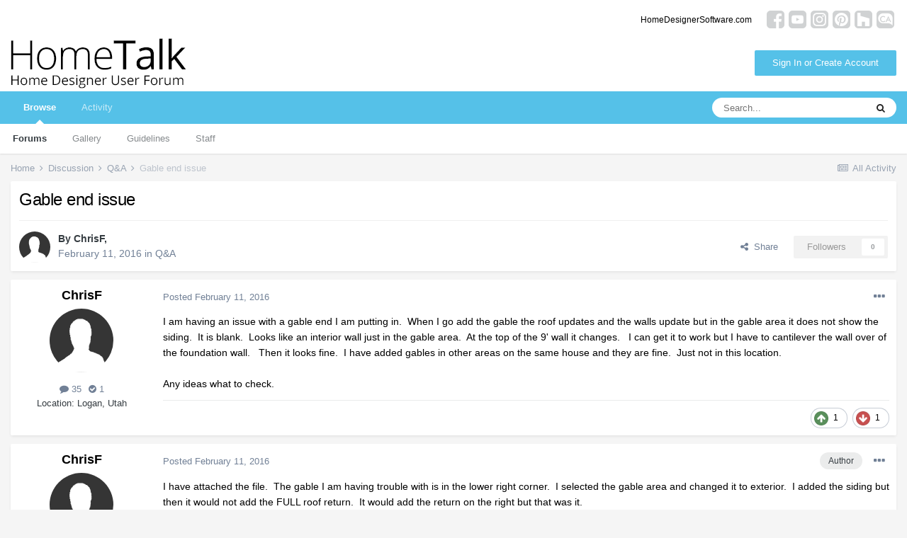

--- FILE ---
content_type: text/html;charset=UTF-8
request_url: https://hometalk.chiefarchitect.com/topic/2001-gable-end-issue/?tab=comments
body_size: 13725
content:
<!DOCTYPE html>
<html lang="en-US" dir="ltr">
	<head>
		<meta charset="utf-8">
		<title>Gable end issue - Q&amp;A - HomeTalk Forum</title>
		

	<meta name="viewport" content="width=device-width, initial-scale=1">


	
	


	<meta name="twitter:card" content="summary" />



	
		
			
				<meta property="og:title" content="Gable end issue">
			
		
	

	
		
			
				<meta property="og:type" content="website">
			
		
	

	
		
			
				<meta property="og:url" content="https://hometalk.chiefarchitect.com/topic/2001-gable-end-issue/">
			
		
	

	
		
			
				<meta name="description" content="I am having an issue with a gable end I am putting in. When I go add the gable the roof updates and the walls update but in the gable area it does not show the siding. It is blank. Looks like an interior wall just in the gable area. At the top of the 9&#039; wall it changes. I can get it to work but I...">
			
		
	

	
		
			
				<meta property="og:description" content="I am having an issue with a gable end I am putting in. When I go add the gable the roof updates and the walls update but in the gable area it does not show the siding. It is blank. Looks like an interior wall just in the gable area. At the top of the 9&#039; wall it changes. I can get it to work but I...">
			
		
	

	
		
			
				<meta property="og:updated_time" content="2016-02-12T02:17:32Z">
			
		
	

	
		
			
				<meta property="og:site_name" content="HomeTalk Forum">
			
		
	

	
		
			
				<meta property="og:locale" content="en_US">
			
		
	


	
		<link rel="canonical" href="https://hometalk.chiefarchitect.com/topic/2001-gable-end-issue/" />
	




<link rel="manifest" href="https://hometalk.chiefarchitect.com/manifest.webmanifest/">
<meta name="msapplication-config" content="https://hometalk.chiefarchitect.com/browserconfig.xml/">
<meta name="msapplication-starturl" content="/">
<meta name="application-name" content="HomeTalk Forum">

<meta name="apple-mobile-web-app-title" content="HomeTalk Forum">

	<meta name="theme-color" content="#ffffff">










<link rel="preload" href="//hometalk.chiefarchitect.com/applications/core/interface/font/fontawesome-webfont.woff2?v=4.7.0" as="font" crossorigin="anonymous">
		


	
		<link href="https://fonts.googleapis.com/css?family=Roboto:300,300i,400,400i,500,700,700i" rel="stylesheet" referrerpolicy="origin">
	



	<link rel='stylesheet' href='//forums-cdn.chiefarchitect.com/hometalk/css_built_6/341e4a57816af3ba440d891ca87450ff_framework.css.gz?v=5ed31d28881633644484' media='all'>

	<link rel='stylesheet' href='//forums-cdn.chiefarchitect.com/hometalk/css_built_6/05e81b71abe4f22d6eb8d1a929494829_responsive.css.gz?v=5ed31d28881633644484' media='all'>

	<link rel='stylesheet' href='//forums-cdn.chiefarchitect.com/hometalk/css_built_6/90eb5adf50a8c640f633d47fd7eb1778_core.css.gz?v=5ed31d28881633644484' media='all'>

	<link rel='stylesheet' href='//forums-cdn.chiefarchitect.com/hometalk/css_built_6/5a0da001ccc2200dc5625c3f3934497d_core_responsive.css.gz?v=5ed31d28881633644484' media='all'>

	<link rel='stylesheet' href='//forums-cdn.chiefarchitect.com/hometalk/css_built_6/62e269ced0fdab7e30e026f1d30ae516_forums.css.gz?v=5ed31d28881633644484' media='all'>

	<link rel='stylesheet' href='//forums-cdn.chiefarchitect.com/hometalk/css_built_6/76e62c573090645fb99a15a363d8620e_forums_responsive.css.gz?v=5ed31d28881633644484' media='all'>

	<link rel='stylesheet' href='//forums-cdn.chiefarchitect.com/hometalk/css_built_6/ebdea0c6a7dab6d37900b9190d3ac77b_topics.css.gz?v=5ed31d28881633644484' media='all'>





<link rel='stylesheet' href='//forums-cdn.chiefarchitect.com/hometalk/css_built_6/258adbb6e4f3e83cd3b355f84e3fa002_custom.css.gz?v=5ed31d28881633644484' media='all'>




		
		

	</head>
	<body class='hometalk_forum ipsApp ipsApp_front ipsJS_none ipsClearfix' data-controller='core.front.core.app' data-message="" data-pageApp='forums' data-pageLocation='front' data-pageModule='forums' data-pageController='topic' itemscope itemtype="http://schema.org/WebSite">
		<meta itemprop="url" content="https://hometalk.chiefarchitect.com/">
		<a href='#ipsLayout_mainArea' class='ipsHide' title='Go to main content on this page' accesskey='m'>Jump to content</a>
		
		
		<div id='ipsLayout_header' class='ipsClearfix'>
			





			
<ul id='elMobileNav' class='ipsResponsive_hideDesktop' data-controller='core.front.core.mobileNav'>
	
		
			
			
				
				
			
				
					<li id='elMobileBreadcrumb'>
						<a href='https://hometalk.chiefarchitect.com/forum/5-qa/'>
							<span>Q&amp;A</span>
						</a>
					</li>
				
				
			
				
				
			
		
	
	
	
	<li >
		<a data-action="defaultStream" href='https://hometalk.chiefarchitect.com/discover/'><i class="fa fa-newspaper-o" aria-hidden="true"></i></a>
	</li>

	

	
		<li class='ipsJS_show'>
			<a href='https://hometalk.chiefarchitect.com/search/'><i class='fa fa-search'></i></a>
		</li>
	
  
     <li data-ipsdrawer data-ipsdrawer-drawerelem="#elMobileDrawer">
		<a href="#"><i class="fa fa-navicon"></i></a>
	</li>
</ul>
			<header>
              <div class='custom_user_navigation'>
                <div class='custom_links'>
                <ul class='ipsList_inline right'>
		<li id="chiefarchitect_link"><a href="https://www.chiefarchitect.com/" rel="me" target="_blank">chiefarchitect.com</a></li>
		<li id="homedesigner_link"><a href="https://www.homedesignersoftware.com/" rel="me" target="_blank">HomeDesignerSoftware.com</a></li>
                <li><a title="Facebook" href="https://www.facebook.com/ChiefArchitect" target="_blank">
                   <img src="https://cloud.chiefarchitect.com/1/images/forums/facebook-social-icon-100x100.png" alt="Facebook">
                </a>
                </li>
                <li><a title="YouTube" href="https://www.youtube.com/user/ChiefArchitectInc" target="_blank">
                   <img src="https://cloud.chiefarchitect.com/1/images/forums/youtube-social-icon-100x100.png" alt="YouTube">
                </a>
                </li> 
                <li><a title="Instagram" href="https://www.instagram.com/chiefarchitect/" target="_blank">
                   <img src="https://cloud.chiefarchitect.com/1/images/forums/instagram-social-icon-100x100.png" alt="Instagram">
                </a>
                </li> 
                <li><a title="Pinterest" href="https://www.pinterest.com/chiefarchitect/" target="_blank">
                   <img src="https://cloud.chiefarchitect.com/1/images/forums/pinterest-social-icon-100x100.png" alt="Pinterest">
                </a>
                </li>
                <li><a title="Houzz" href="https://www.houzz.com/pro/chiefarchitect/chief-architect-software" target="_blank">
                   <img src="https://cloud.chiefarchitect.com/1/images/forums/houzz-social-icon-100x100.png" alt="Houzz">
                </a>
                </li>
                <li><a title="Chief Architect Blog" href="https://chiefarchitectblog.com/" target="_blank">
                   <img src="https://cloud.chiefarchitect.com/1/images/forums/chiefblog-social-icon-100x100.png" alt="Chief Architect Blog">
                </a>
                </li>
                <!--<li><a title="chiefarchitect.com" href="https://www.chiefarchitect.com/" target="_blank">
                   <img src="https://cloud.chiefarchitect.com/1/images/forums/chief-architect-social-icon-100x100.png" alt="Chief Architect">
                </a>
                </li>
                <li><a id=chiefMobile title="HomeDesignerSoftware.com " href="https://www.homedesignersoftware.com/" rel="nofollow" target="_blank">
                   <img  src="https://cloud.chiefarchitect.com/1/images/forums/home-designer-social-icon-100x100.png" alt="Home Designer">
                </a>
                </li>-->
                </ul>
                 </div>
                  </div>
				<div class='ipsLayout_container'>
					


<a href='https://hometalk.chiefarchitect.com/' id='elLogo' accesskey='1'><img src="//forums-cdn.chiefarchitect.com/hometalk/monthly_2021_10/HomeTalk-logo.png.86a03802a928d5823a2fb1cdbe2c1211.png.f078580317997625a0ec2cfa83eda80c.png" alt='HomeTalk Forum'></a>

					

	<ul id="elUserNav" class="ipsList_inline cSignedOut ipsResponsive_showDesktop">
		
		<ul id="elUserNav" class="ipsList_inline cSignedOut ipsClearfix ipsResponsive_hidePhone ipsResponsive_block">
<li id="elSignInLink">


<div id="elUserSignIn_menu" class="ipsMenu_auto">
	<form accept-charset="utf-8" method="post" action="https://hometalk.chiefarchitect.com/login/" data-controller="core.global.core.login">
		<input type="hidden" name="csrfKey" value="3681709af09482850f857bb9802ca1b4"><input type="hidden" name="ref" value="aHR0cHM6Ly9ob21ldGFsay5jaGllZmFyY2hpdGVjdC5jb20vdG9waWMvMjAwMS1nYWJsZS1lbmQtaXNzdWUvP3RhYj1jb21tZW50cw=="><div data-role="loginForm">
			
			
			
				<div class="cLogin_popupSingle">
					
						<div class="ipsType_center">
							

<button type="submit" name="_processLogin" value="10" class='ipsButton ipsButton_verySmall ipsButton_fullWidth ipsSocial ' style="background-color: #55c1e8">
	
		Sign In or Create Account
	
</button>
						</div>
					
				</div>
			
		</div>
	</form>
</div>

</li>

</ul>
		
	</ul>

				</div>
			</header>
			

	<nav data-controller='core.front.core.navBar' class=' ipsResponsive_showDesktop'>
		<div class='ipsNavBar_primary ipsLayout_container '>
			<ul data-role="primaryNavBar" class='ipsClearfix'>
				


	
		
		
			
		
		<li class='ipsNavBar_active' data-active id='elNavSecondary_1' data-role="navBarItem" data-navApp="core" data-navExt="CustomItem">
			
			
				<a href="https://hometalk.chiefarchitect.com"  data-navItem-id="1" data-navDefault>
					Browse<span class='ipsNavBar_active__identifier'></span>
				</a>
			
			
				<ul class='ipsNavBar_secondary ' data-role='secondaryNavBar'>
					


	
		
		
			
		
		<li class='ipsNavBar_active' data-active id='elNavSecondary_8' data-role="navBarItem" data-navApp="forums" data-navExt="Forums">
			
			
				<a href="https://hometalk.chiefarchitect.com"  data-navItem-id="8" data-navDefault>
					Forums<span class='ipsNavBar_active__identifier'></span>
				</a>
			
			
		</li>
	
	

	
		
		
		<li  id='elNavSecondary_9' data-role="navBarItem" data-navApp="gallery" data-navExt="Gallery">
			
			
				<a href="https://hometalk.chiefarchitect.com/gallery/"  data-navItem-id="9" >
					Gallery<span class='ipsNavBar_active__identifier'></span>
				</a>
			
			
		</li>
	
	

	
		
		
		<li  id='elNavSecondary_10' data-role="navBarItem" data-navApp="core" data-navExt="Guidelines">
			
			
				<a href="https://hometalk.chiefarchitect.com/guidelines/"  data-navItem-id="10" >
					Guidelines<span class='ipsNavBar_active__identifier'></span>
				</a>
			
			
		</li>
	
	

	
		
		
		<li  id='elNavSecondary_11' data-role="navBarItem" data-navApp="core" data-navExt="StaffDirectory">
			
			
				<a href="https://hometalk.chiefarchitect.com/staff/"  data-navItem-id="11" >
					Staff<span class='ipsNavBar_active__identifier'></span>
				</a>
			
			
		</li>
	
	

	
	

					<li class='ipsHide' id='elNavigationMore_1' data-role='navMore'>
						<a href='#' data-ipsMenu data-ipsMenu-appendTo='#elNavigationMore_1' id='elNavigationMore_1_dropdown'>More <i class='fa fa-caret-down'></i></a>
						<ul class='ipsHide ipsMenu ipsMenu_auto' id='elNavigationMore_1_dropdown_menu' data-role='moreDropdown'></ul>
					</li>
				</ul>
			
		</li>
	
	

	
		
		
		<li  id='elNavSecondary_2' data-role="navBarItem" data-navApp="core" data-navExt="CustomItem">
			
			
				<a href="https://hometalk.chiefarchitect.com/discover/"  data-navItem-id="2" >
					Activity<span class='ipsNavBar_active__identifier'></span>
				</a>
			
			
				<ul class='ipsNavBar_secondary ipsHide' data-role='secondaryNavBar'>
					


	
		
		
		<li  id='elNavSecondary_3' data-role="navBarItem" data-navApp="core" data-navExt="AllActivity">
			
			
				<a href="https://hometalk.chiefarchitect.com/discover/"  data-navItem-id="3" >
					All Activity<span class='ipsNavBar_active__identifier'></span>
				</a>
			
			
		</li>
	
	

	
	

	
	

	
	

	
		
		
		<li  id='elNavSecondary_7' data-role="navBarItem" data-navApp="core" data-navExt="Search">
			
			
				<a href="https://hometalk.chiefarchitect.com/search/"  data-navItem-id="7" >
					Search<span class='ipsNavBar_active__identifier'></span>
				</a>
			
			
		</li>
	
	

					<li class='ipsHide' id='elNavigationMore_2' data-role='navMore'>
						<a href='#' data-ipsMenu data-ipsMenu-appendTo='#elNavigationMore_2' id='elNavigationMore_2_dropdown'>More <i class='fa fa-caret-down'></i></a>
						<ul class='ipsHide ipsMenu ipsMenu_auto' id='elNavigationMore_2_dropdown_menu' data-role='moreDropdown'></ul>
					</li>
				</ul>
			
		</li>
	
	

	
	

	
	

	
	

				<li class='ipsHide' id='elNavigationMore' data-role='navMore'>
					<a href='#' data-ipsMenu data-ipsMenu-appendTo='#elNavigationMore' id='elNavigationMore_dropdown'>More</a>
					<ul class='ipsNavBar_secondary ipsHide' data-role='secondaryNavBar'>
						<li class='ipsHide' id='elNavigationMore_more' data-role='navMore'>
							<a href='#' data-ipsMenu data-ipsMenu-appendTo='#elNavigationMore_more' id='elNavigationMore_more_dropdown'>More <i class='fa fa-caret-down'></i></a>
							<ul class='ipsHide ipsMenu ipsMenu_auto' id='elNavigationMore_more_dropdown_menu' data-role='moreDropdown'></ul>
						</li>
					</ul>
				</li>
			</ul>
			

	<div id="elSearchWrapper">
		<div id='elSearch' class='' data-controller='core.front.core.quickSearch'>
			<form accept-charset='utf-8' action='//hometalk.chiefarchitect.com/search/?do=quicksearch' method='post'>
				<input type='search' id='elSearchField' placeholder='Search...' name='q' autocomplete='off' aria-label='Search'>
				<button class='cSearchSubmit' type="submit" aria-label='Search'><i class="fa fa-search"></i></button>
				<div id="elSearchExpanded">
					<div class="ipsMenu_title">
						Search In
					</div>
					<ul class="ipsSideMenu_list ipsSideMenu_withRadios ipsSideMenu_small" data-ipsSideMenu data-ipsSideMenu-type="radio" data-ipsSideMenu-responsive="false" data-role="searchContexts">
						<li>
							<span class='ipsSideMenu_item ipsSideMenu_itemActive' data-ipsMenuValue='all'>
								<input type="radio" name="type" value="all" checked id="elQuickSearchRadio_type_all">
								<label for='elQuickSearchRadio_type_all' id='elQuickSearchRadio_type_all_label'>Everywhere</label>
							</span>
						</li>
						
						
							<li>
								<span class='ipsSideMenu_item' data-ipsMenuValue='forums_topic'>
									<input type="radio" name="type" value="forums_topic" id="elQuickSearchRadio_type_forums_topic">
									<label for='elQuickSearchRadio_type_forums_topic' id='elQuickSearchRadio_type_forums_topic_label'>Topics</label>
								</span>
							</li>
						
						
							
								<li>
									<span class='ipsSideMenu_item' data-ipsMenuValue='contextual_{&quot;type&quot;:&quot;forums_topic&quot;,&quot;nodes&quot;:5}'>
										<input type="radio" name="type" value='contextual_{&quot;type&quot;:&quot;forums_topic&quot;,&quot;nodes&quot;:5}' id='elQuickSearchRadio_type_contextual_7002b931942e7f088dd78e2866bab91f'>
										<label for='elQuickSearchRadio_type_contextual_7002b931942e7f088dd78e2866bab91f' id='elQuickSearchRadio_type_contextual_7002b931942e7f088dd78e2866bab91f_label'>This Forum</label>
									</span>
								</li>
							
								<li>
									<span class='ipsSideMenu_item' data-ipsMenuValue='contextual_{&quot;type&quot;:&quot;forums_topic&quot;,&quot;item&quot;:2001}'>
										<input type="radio" name="type" value='contextual_{&quot;type&quot;:&quot;forums_topic&quot;,&quot;item&quot;:2001}' id='elQuickSearchRadio_type_contextual_34083da34cc990cba1d128567559780a'>
										<label for='elQuickSearchRadio_type_contextual_34083da34cc990cba1d128567559780a' id='elQuickSearchRadio_type_contextual_34083da34cc990cba1d128567559780a_label'>This Topic</label>
									</span>
								</li>
							
						
						<li data-role="showMoreSearchContexts">
							<span class='ipsSideMenu_item' data-action="showMoreSearchContexts" data-exclude="forums_topic">
								More options...
							</span>
						</li>
					</ul>
					<div class="ipsMenu_title">
						Find results that contain...
					</div>
					<ul class='ipsSideMenu_list ipsSideMenu_withRadios ipsSideMenu_small ipsType_normal' role="radiogroup" data-ipsSideMenu data-ipsSideMenu-type="radio" data-ipsSideMenu-responsive="false" data-filterType='andOr'>
						
							<li>
								<span class='ipsSideMenu_item ipsSideMenu_itemActive' data-ipsMenuValue='or'>
									<input type="radio" name="search_and_or" value="or" checked id="elRadio_andOr_or">
									<label for='elRadio_andOr_or' id='elField_andOr_label_or'><em>Any</em> of my search term words</label>
								</span>
							</li>
						
							<li>
								<span class='ipsSideMenu_item ' data-ipsMenuValue='and'>
									<input type="radio" name="search_and_or" value="and"  id="elRadio_andOr_and">
									<label for='elRadio_andOr_and' id='elField_andOr_label_and'><em>All</em> of my search term words</label>
								</span>
							</li>
						
					</ul>
					<div class="ipsMenu_title">
						Find results in...
					</div>
					<ul class='ipsSideMenu_list ipsSideMenu_withRadios ipsSideMenu_small ipsType_normal' role="radiogroup" data-ipsSideMenu data-ipsSideMenu-type="radio" data-ipsSideMenu-responsive="false" data-filterType='searchIn'>
						<li>
							<span class='ipsSideMenu_item ipsSideMenu_itemActive' data-ipsMenuValue='all'>
								<input type="radio" name="search_in" value="all" checked id="elRadio_searchIn_and">
								<label for='elRadio_searchIn_and' id='elField_searchIn_label_all'>Content titles and body</label>
							</span>
						</li>
						<li>
							<span class='ipsSideMenu_item' data-ipsMenuValue='titles'>
								<input type="radio" name="search_in" value="titles" id="elRadio_searchIn_titles">
								<label for='elRadio_searchIn_titles' id='elField_searchIn_label_titles'>Content titles only</label>
							</span>
						</li>
					</ul>
				</div>
			</form>
		</div>
	</div>

		</div>
	</nav>

		</div>
		
		<main role='main' id='ipsLayout_body' class='ipsLayout_container'>
			<div id='ipsLayout_contentArea'>
				<div id='ipsLayout_contentWrapper'>
					
<nav class='ipsBreadcrumb ipsBreadcrumb_top ipsFaded_withHover'>
	

	<ul class='ipsList_inline ipsPos_right'>
		
		<li >
			<a data-action="defaultStream" class='ipsType_light '  href='https://hometalk.chiefarchitect.com/discover/'><i class="fa fa-newspaper-o" aria-hidden="true"></i> <span>All Activity</span></a>
		</li>
		
	</ul>

	<ul data-role="breadcrumbList">
		<li>
			<a title="Home" href='https://hometalk.chiefarchitect.com/'>
				<span>Home <i class='fa fa-angle-right'></i></span>
			</a>
		</li>
		
		
			<li>
				
					<a href='https://hometalk.chiefarchitect.com/forum/4-discussion/'>
						<span>Discussion <i class='fa fa-angle-right' aria-hidden="true"></i></span>
					</a>
				
			</li>
		
			<li>
				
					<a href='https://hometalk.chiefarchitect.com/forum/5-qa/'>
						<span>Q&amp;A <i class='fa fa-angle-right' aria-hidden="true"></i></span>
					</a>
				
			</li>
		
			<li>
				
					Gable end issue
				
			</li>
		
	</ul>
</nav>
					
					<div id='ipsLayout_mainArea'>
						
						
						

	



						


<div class='ipsPageHeader ipsResponsive_pull ipsBox ipsPadding sm:ipsPadding:half ipsMargin_bottom'>
	
	<div class='ipsFlex ipsFlex-ai:center ipsFlex-fw:wrap ipsGap:4'>
		<div class='ipsFlex-flex:11'>
			<h1 class='ipsType_pageTitle ipsContained_container'>
				

				
				
					<span class='ipsType_break ipsContained'>
						<span>Gable end issue</span>
					</span>
				
			</h1>
			
			
		</div>
		
	</div>
	<hr class='ipsHr'>
	<div class='ipsPageHeader__meta ipsFlex ipsFlex-jc:between ipsFlex-ai:center ipsFlex-fw:wrap ipsGap:3'>
		<div class='ipsFlex-flex:11'>
			<div class='ipsPhotoPanel ipsPhotoPanel_mini ipsPhotoPanel_notPhone ipsClearfix'>
				


	<a href="https://hometalk.chiefarchitect.com/profile/5861-chrisf/" data-ipsHover data-ipsHover-width="370" data-ipsHover-target="https://hometalk.chiefarchitect.com/profile/5861-chrisf/?do=hovercard" class="ipsUserPhoto ipsUserPhoto_mini" title="Go to ChrisF's profile">
		<img src='//forums-cdn.chiefarchitect.com/hometalk/set_resources_6/84c1e40ea0e759e3f1505eb1788ddf3c_default_photo.png' alt='ChrisF' loading="lazy">
	</a>

				<div>
					<p class='ipsType_reset ipsType_blendLinks'>
						<span class='ipsType_normal'>
						
							<strong>By 


<a href='https://hometalk.chiefarchitect.com/profile/5861-chrisf/' data-ipsHover data-ipsHover-width='370' data-ipsHover-target='https://hometalk.chiefarchitect.com/profile/5861-chrisf/?do=hovercard&amp;referrer=https%253A%252F%252Fhometalk.chiefarchitect.com%252Ftopic%252F2001-gable-end-issue%252F%253Ftab%253Dcomments' title="Go to ChrisF's profile" class="ipsType_break">ChrisF</a>, </strong><br />
							<span class='ipsType_light'><time datetime='2016-02-11T00:50:41Z' title='02/11/16 12:50  AM' data-short='9 yr'>February 11, 2016</time> in <a href="https://hometalk.chiefarchitect.com/forum/5-qa/">Q&amp;A</a></span>
						
						</span>
					</p>
				</div>
			</div>
		</div>
		
			<div class='ipsFlex-flex:01 ipsResponsive_hidePhone'>
				<div class='ipsFlex ipsFlex-ai:center ipsFlex-jc:center ipsGap:3 ipsGap_row:0'>
					
						


    <a href='#elShareItem_805773062_menu' id='elShareItem_805773062' data-ipsMenu class='ipsShareButton ipsButton ipsButton_verySmall ipsButton_link ipsButton_link--light'>
        <span><i class='fa fa-share-alt'></i></span> &nbsp;Share
    </a>

    <div class='ipsPadding ipsMenu ipsMenu_auto ipsHide' id='elShareItem_805773062_menu' data-controller="core.front.core.sharelink">
        <ul class='ipsList_inline'>
            
                <li>
<a href="https://www.facebook.com/sharer/sharer.php?u=https%3A%2F%2Fhometalk.chiefarchitect.com%2Ftopic%2F2001-gable-end-issue%2F" class="cShareLink cShareLink_facebook" target="_blank" data-role="shareLink" title='Share on Facebook' data-ipsTooltip rel='noopener'>
	<i class="fa fa-facebook"></i>
</a></li>
            
                <li>
<a href="mailto:?subject=Gable%20end%20issue&body=https%3A%2F%2Fhometalk.chiefarchitect.com%2Ftopic%2F2001-gable-end-issue%2F" rel='nofollow' class='cShareLink cShareLink_email' title='Share via email' data-ipsTooltip>
	<i class="fa fa-envelope"></i>
</a></li>
            
                <li>
<a href="http://pinterest.com/pin/create/button/?url=https://hometalk.chiefarchitect.com/topic/2001-gable-end-issue/&amp;media=" class="cShareLink cShareLink_pinterest" target="_blank" data-role="shareLink" title='Share on Pinterest' data-ipsTooltip rel='noopener'>
	<i class="fa fa-pinterest"></i>
</a></li>
            
        </ul>
        
            <hr class='ipsHr'>
            <button class='ipsHide ipsButton ipsButton_verySmall ipsButton_light ipsButton_fullWidth ipsMargin_top:half' data-controller='core.front.core.webshare' data-role='webShare' data-webShareTitle='Gable end issue' data-webShareText='Gable end issue' data-webShareUrl='https://hometalk.chiefarchitect.com/topic/2001-gable-end-issue/'>More sharing options...</button>
        
    </div>

					
					



					

<div data-followApp='forums' data-followArea='topic' data-followID='2001' data-controller='core.front.core.followButton'>
	

	<a href='https://hometalk.chiefarchitect.com/login/' class="ipsFollow ipsPos_middle ipsButton ipsButton_light ipsButton_verySmall ipsButton_disabled" data-role="followButton" data-ipsTooltip title='Sign in to follow this'>
		<span>Followers</span>
		<span class='ipsCommentCount'>0</span>
	</a>

</div>
				</div>
			</div>
					
	</div>
	
	
</div>






<div class='ipsClearfix'>
	<ul class="ipsToolList ipsToolList_horizontal ipsClearfix ipsSpacer_both ipsResponsive_hidePhone">
		
		
		
	</ul>
</div>

<div id='comments' data-controller='core.front.core.commentFeed,forums.front.topic.view, core.front.core.ignoredComments' data-autoPoll data-baseURL='https://hometalk.chiefarchitect.com/topic/2001-gable-end-issue/' data-lastPage data-feedID='topic-2001' class='cTopic ipsClear ipsSpacer_top'>
	
		
	

	

<div data-controller='core.front.core.recommendedComments' data-url='https://hometalk.chiefarchitect.com/topic/2001-gable-end-issue/?recommended=comments' class='ipsRecommendedComments ipsHide'>
	<div data-role="recommendedComments">
		<h2 class='ipsType_sectionHead ipsType_large ipsType_bold ipsMargin_bottom'>Recommended Posts</h2>
		
	</div>
</div>
	
	<div data-role='commentFeed' data-controller='core.front.core.moderation'>
		<form action="https://hometalk.chiefarchitect.com/topic/2001-gable-end-issue/?csrfKey=3681709af09482850f857bb9802ca1b4&amp;do=multimodComment" method="post" data-ipsPageAction data-role='moderationTools'>
			
			
				

					

					
					



<a id='comment-11384'></a>
<article  id='elComment_11384' class='cPost ipsBox ipsResponsive_pull  ipsComment  ipsComment_parent ipsClearfix ipsClear ipsColumns ipsColumns_noSpacing ipsColumns_collapsePhone    '>
	

	

	<div class='cAuthorPane_mobile ipsResponsive_showPhone'>
		<div class='cAuthorPane_photo'>
			<div class='cAuthorPane_photoWrap'>
				


	<a href="https://hometalk.chiefarchitect.com/profile/5861-chrisf/" data-ipsHover data-ipsHover-width="370" data-ipsHover-target="https://hometalk.chiefarchitect.com/profile/5861-chrisf/?do=hovercard" class="ipsUserPhoto ipsUserPhoto_large" title="Go to ChrisF's profile">
		<img src='//forums-cdn.chiefarchitect.com/hometalk/set_resources_6/84c1e40ea0e759e3f1505eb1788ddf3c_default_photo.png' alt='ChrisF' loading="lazy">
	</a>

			</div>
		</div>
		<div class='cAuthorPane_content'>
			<h3 class='ipsType_sectionHead cAuthorPane_author ipsType_break ipsType_blendLinks ipsFlex ipsFlex-ai:center'>
				


<a href='https://hometalk.chiefarchitect.com/profile/5861-chrisf/' data-ipsHover data-ipsHover-width='370' data-ipsHover-target='https://hometalk.chiefarchitect.com/profile/5861-chrisf/?do=hovercard&amp;referrer=https%253A%252F%252Fhometalk.chiefarchitect.com%252Ftopic%252F2001-gable-end-issue%252F%253Ftab%253Dcomments' title="Go to ChrisF's profile" class="ipsType_break">ChrisF</a>
			</h3>
			<div class='ipsType_light ipsType_reset'>
				<a href='https://hometalk.chiefarchitect.com/topic/2001-gable-end-issue/?do=findComment&amp;comment=11384' class='ipsType_blendLinks'>Posted <time datetime='2016-02-11T00:50:41Z' title='02/11/16 12:50  AM' data-short='9 yr'>February 11, 2016</time></a>
				
			</div>
		</div>
	</div>
	<aside class='ipsComment_author cAuthorPane ipsColumn ipsColumn_medium ipsResponsive_hidePhone'>
		<h3 class='ipsType_sectionHead cAuthorPane_author ipsType_blendLinks ipsType_break'><strong>


<a href='https://hometalk.chiefarchitect.com/profile/5861-chrisf/' data-ipsHover data-ipsHover-width='370' data-ipsHover-target='https://hometalk.chiefarchitect.com/profile/5861-chrisf/?do=hovercard&amp;referrer=https%253A%252F%252Fhometalk.chiefarchitect.com%252Ftopic%252F2001-gable-end-issue%252F%253Ftab%253Dcomments' title="Go to ChrisF's profile" class="ipsType_break">ChrisF</a></strong>
			
		</h3>
		<ul class='cAuthorPane_info ipsList_reset'>
			<li data-role='photo' class='cAuthorPane_photo'>
				<div class='cAuthorPane_photoWrap'>
					


	<a href="https://hometalk.chiefarchitect.com/profile/5861-chrisf/" data-ipsHover data-ipsHover-width="370" data-ipsHover-target="https://hometalk.chiefarchitect.com/profile/5861-chrisf/?do=hovercard" class="ipsUserPhoto ipsUserPhoto_large" title="Go to ChrisF's profile">
		<img src='//forums-cdn.chiefarchitect.com/hometalk/set_resources_6/84c1e40ea0e759e3f1505eb1788ddf3c_default_photo.png' alt='ChrisF' loading="lazy">
	</a>

				</div>
			</li>
			
				<!--<li data-role='group'>Members</li>-->
				
			
			
				<li data-role='stats' class='ipsMargin_top'>
					<ul class="ipsList_reset ipsType_light ipsFlex ipsFlex-ai:center ipsFlex-jc:center ipsGap_row:2 cAuthorPane_stats">
						<li>
							<a href="https://hometalk.chiefarchitect.com/profile/5861-chrisf/content/" title="35 posts" data-ipsTooltip class="ipsType_blendLinks">
								<i class="fa fa-comment"></i> 35
							</a>
						</li>
						
							<li>
								<a href='https://hometalk.chiefarchitect.com/profile/5861-chrisf/solutions/' title="1 solution" data-ipsTooltip class='ipsType_blendLinks'>
									<i class='fa fa-check-circle'></i> 1
								</a>
							</li>
						
					</ul>
				</li>
			
			
				

	
	<li data-role='custom-field' class='ipsResponsive_hidePhone ipsType_break'>
		
<span class='ft'>Location</span><span class='fc'>Logan, Utah</span>
	</li>
	

			
		</ul>
	</aside>
	<div class='ipsColumn ipsColumn_fluid ipsMargin:none'>
		

<div id="comment-11384_wrap" data-controller="core.front.core.comment" data-commentapp="forums" data-commenttype="forums" data-commentid="11384" data-quotedata="{&quot;userid&quot;:5861,&quot;username&quot;:&quot;ChrisF&quot;,&quot;timestamp&quot;:1455151841,&quot;contentapp&quot;:&quot;forums&quot;,&quot;contenttype&quot;:&quot;forums&quot;,&quot;contentid&quot;:2001,&quot;contentclass&quot;:&quot;forums_Topic&quot;,&quot;contentcommentid&quot;:11384}" class="ipsComment_content ipsType_medium">

	<div class="ipsComment_meta ipsType_light ipsFlex ipsFlex-ai:center ipsFlex-jc:between ipsFlex-fd:row-reverse">
		<div class="ipsType_light ipsType_reset ipsType_blendLinks ipsComment_toolWrap">
			<div class="ipsResponsive_hidePhone ipsComment_badges">
				<ul class="ipsList_reset ipsFlex ipsFlex-jc:end ipsFlex-fw:wrap ipsGap:2 ipsGap_row:1">
					
					
					
					
					
				</ul>
</div>
			<ul class="ipsList_reset ipsComment_tools">
<li>
					<a href="#elControls_11384_menu" class="ipsComment_ellipsis" id="elControls_11384" title="More options..." data-ipsmenu data-ipsmenu-appendto="#comment-11384_wrap"><i class="fa fa-ellipsis-h"></i></a>
					<ul id="elControls_11384_menu" class="ipsMenu ipsMenu_narrow ipsHide">
						
						
							<li class="ipsMenu_item"><a href="https://hometalk.chiefarchitect.com/topic/2001-gable-end-issue/" title="Share this post" data-ipsdialog data-ipsdialog-size="narrow" data-ipsdialog-content="#elShareComment_11384_menu" data-ipsdialog-title="Share this post" id="elSharePost_11384" data-role="shareComment">Share</a></li>
						
                        
						
						
						
							
								
							
							
							
							
							
							
						
					</ul>
</li>
				
			</ul>
</div>

		<div class="ipsType_reset ipsResponsive_hidePhone">
			<a href="https://hometalk.chiefarchitect.com/topic/2001-gable-end-issue/?do=findComment&amp;comment=11384" class="ipsType_blendLinks">Posted <time datetime='2016-02-11T00:50:41Z' title='02/11/16 12:50  AM' data-short='9 yr'>February 11, 2016</time></a> 
			
			<span class="ipsResponsive_hidePhone">
				
				
			</span>
		</div>
	</div>

	

    

	<div class="cPost_contentWrap">
		
		<div data-role="commentContent" class="ipsType_normal ipsType_richText ipsPadding_bottom ipsContained" data-controller="core.front.core.lightboxedImages">
			
<p>I am having an issue with a gable end I am putting in.  When I go add the gable the roof updates and the walls update but in the gable area it does not show the siding.  It is blank.  Looks like an interior wall just in the gable area.  At the top of the 9' wall it changes.   I can get it to work but I have to cantilever the wall over of the foundation wall.   Then it looks fine.  I have added gables in other areas on the same house and they are fine.  Just not in this location.</p>
<p> </p>
<p>Any ideas what to check.</p>


			
		</div>

		
			<div class="ipsItemControls">
				
					
						

	<div data-controller='core.front.core.reaction' class='ipsItemControls_right ipsClearfix '>	
		<div class='ipsReact ipsPos_right'>
			
				
				<div class='ipsReact_blurb ' data-role='reactionBlurb'>
					
						

	
	<ul class='ipsReact_reactions'>
		
		
			
				
				<li class='ipsReact_reactCount'>
					
						<span data-ipsTooltip title="Upvote">
					
							<span>
								<img src='//forums-cdn.chiefarchitect.com/hometalk/reactions/react_up.png' alt="Upvote" loading="lazy">
							</span>
							<span>
								1
							</span>
					
						</span>
					
				</li>
			
		
			
				
				<li class='ipsReact_reactCount'>
					
						<span data-ipsTooltip title="Downvote">
					
							<span>
								<img src='//forums-cdn.chiefarchitect.com/hometalk/reactions/react_down.png' alt="Downvote" loading="lazy">
							</span>
							<span>
								1
							</span>
					
						</span>
					
				</li>
			
		
	</ul>

					
				</div>
			
			
			
		</div>
	</div>

					
				
				<ul class="ipsComment_controls ipsClearfix ipsItemControls_left" data-role="commentControls">
					
						
						
						
					
					<li class="ipsHide" data-role="commentLoading">
						<span class="ipsLoading ipsLoading_tiny ipsLoading_noAnim"></span>
					</li>
				</ul>
</div>
		

		
			

		
	</div>

	

	



<div class='ipsPadding ipsHide cPostShareMenu' id='elShareComment_11384_menu'>
	<h5 class='ipsType_normal ipsType_reset'>Link to comment</h5>
	
		
	
	
	<input type='text' value='https://hometalk.chiefarchitect.com/topic/2001-gable-end-issue/' class='ipsField_fullWidth'>

	
	<h5 class='ipsType_normal ipsType_reset ipsSpacer_top'>Share on other sites</h5>
	

	<ul class='ipsList_inline ipsList_noSpacing ipsClearfix' data-controller="core.front.core.sharelink">
		
			<li>
<a href="https://www.facebook.com/sharer/sharer.php?u=https%3A%2F%2Fhometalk.chiefarchitect.com%2Ftopic%2F2001-gable-end-issue%2F%3Fdo%3DfindComment%26comment%3D11384" class="cShareLink cShareLink_facebook" target="_blank" data-role="shareLink" title='Share on Facebook' data-ipsTooltip rel='noopener'>
	<i class="fa fa-facebook"></i>
</a></li>
		
			<li>
<a href="mailto:?subject=Gable%20end%20issue&body=https%3A%2F%2Fhometalk.chiefarchitect.com%2Ftopic%2F2001-gable-end-issue%2F%3Fdo%3DfindComment%26comment%3D11384" rel='nofollow' class='cShareLink cShareLink_email' title='Share via email' data-ipsTooltip>
	<i class="fa fa-envelope"></i>
</a></li>
		
			<li>
<a href="http://pinterest.com/pin/create/button/?url=https://hometalk.chiefarchitect.com/topic/2001-gable-end-issue/?do=findComment%26comment=11384&amp;media=" class="cShareLink cShareLink_pinterest" target="_blank" data-role="shareLink" title='Share on Pinterest' data-ipsTooltip rel='noopener'>
	<i class="fa fa-pinterest"></i>
</a></li>
		
	</ul>


	<hr class='ipsHr'>
	<button class='ipsHide ipsButton ipsButton_small ipsButton_light ipsButton_fullWidth ipsMargin_top:half' data-controller='core.front.core.webshare' data-role='webShare' data-webShareTitle='Gable end issue' data-webShareText='I am having an issue with a gable end I am putting in.  When I go add the gable the roof updates and the walls update but in the gable area it does not show the siding.  It is blank.  Looks like an interior wall just in the gable area.  At the top of the 9&#039; wall it changes.   I can get it to work but I have to cantilever the wall over of the foundation wall.   Then it looks fine.  I have added gables in other areas on the same house and they are fine.  Just not in this location. 
  
Any ideas what to check. 
' data-webShareUrl='https://hometalk.chiefarchitect.com/topic/2001-gable-end-issue/?do=findComment&amp;comment=11384'>More sharing options...</button>

	
</div>
</div>

	</div>
</article>
					
					
					
				

					

					
					



<a id='comment-11390'></a>
<article  id='elComment_11390' class='cPost ipsBox ipsResponsive_pull  ipsComment  ipsComment_parent ipsClearfix ipsClear ipsColumns ipsColumns_noSpacing ipsColumns_collapsePhone    '>
	

	

	<div class='cAuthorPane_mobile ipsResponsive_showPhone'>
		<div class='cAuthorPane_photo'>
			<div class='cAuthorPane_photoWrap'>
				


	<a href="https://hometalk.chiefarchitect.com/profile/5861-chrisf/" data-ipsHover data-ipsHover-width="370" data-ipsHover-target="https://hometalk.chiefarchitect.com/profile/5861-chrisf/?do=hovercard" class="ipsUserPhoto ipsUserPhoto_large" title="Go to ChrisF's profile">
		<img src='//forums-cdn.chiefarchitect.com/hometalk/set_resources_6/84c1e40ea0e759e3f1505eb1788ddf3c_default_photo.png' alt='ChrisF' loading="lazy">
	</a>

			</div>
		</div>
		<div class='cAuthorPane_content'>
			<h3 class='ipsType_sectionHead cAuthorPane_author ipsType_break ipsType_blendLinks ipsFlex ipsFlex-ai:center'>
				


<a href='https://hometalk.chiefarchitect.com/profile/5861-chrisf/' data-ipsHover data-ipsHover-width='370' data-ipsHover-target='https://hometalk.chiefarchitect.com/profile/5861-chrisf/?do=hovercard&amp;referrer=https%253A%252F%252Fhometalk.chiefarchitect.com%252Ftopic%252F2001-gable-end-issue%252F%253Ftab%253Dcomments' title="Go to ChrisF's profile" class="ipsType_break">ChrisF</a>
			</h3>
			<div class='ipsType_light ipsType_reset'>
				<a href='https://hometalk.chiefarchitect.com/topic/2001-gable-end-issue/?do=findComment&amp;comment=11390' class='ipsType_blendLinks'>Posted <time datetime='2016-02-11T01:27:22Z' title='02/11/16 01:27  AM' data-short='9 yr'>February 11, 2016</time></a>
				
			</div>
		</div>
	</div>
	<aside class='ipsComment_author cAuthorPane ipsColumn ipsColumn_medium ipsResponsive_hidePhone'>
		<h3 class='ipsType_sectionHead cAuthorPane_author ipsType_blendLinks ipsType_break'><strong>


<a href='https://hometalk.chiefarchitect.com/profile/5861-chrisf/' data-ipsHover data-ipsHover-width='370' data-ipsHover-target='https://hometalk.chiefarchitect.com/profile/5861-chrisf/?do=hovercard&amp;referrer=https%253A%252F%252Fhometalk.chiefarchitect.com%252Ftopic%252F2001-gable-end-issue%252F%253Ftab%253Dcomments' title="Go to ChrisF's profile" class="ipsType_break">ChrisF</a></strong>
			
		</h3>
		<ul class='cAuthorPane_info ipsList_reset'>
			<li data-role='photo' class='cAuthorPane_photo'>
				<div class='cAuthorPane_photoWrap'>
					


	<a href="https://hometalk.chiefarchitect.com/profile/5861-chrisf/" data-ipsHover data-ipsHover-width="370" data-ipsHover-target="https://hometalk.chiefarchitect.com/profile/5861-chrisf/?do=hovercard" class="ipsUserPhoto ipsUserPhoto_large" title="Go to ChrisF's profile">
		<img src='//forums-cdn.chiefarchitect.com/hometalk/set_resources_6/84c1e40ea0e759e3f1505eb1788ddf3c_default_photo.png' alt='ChrisF' loading="lazy">
	</a>

				</div>
			</li>
			
				<!--<li data-role='group'>Members</li>-->
				
			
			
				<li data-role='stats' class='ipsMargin_top'>
					<ul class="ipsList_reset ipsType_light ipsFlex ipsFlex-ai:center ipsFlex-jc:center ipsGap_row:2 cAuthorPane_stats">
						<li>
							<a href="https://hometalk.chiefarchitect.com/profile/5861-chrisf/content/" title="35 posts" data-ipsTooltip class="ipsType_blendLinks">
								<i class="fa fa-comment"></i> 35
							</a>
						</li>
						
							<li>
								<a href='https://hometalk.chiefarchitect.com/profile/5861-chrisf/solutions/' title="1 solution" data-ipsTooltip class='ipsType_blendLinks'>
									<i class='fa fa-check-circle'></i> 1
								</a>
							</li>
						
					</ul>
				</li>
			
			
				

	
	<li data-role='custom-field' class='ipsResponsive_hidePhone ipsType_break'>
		
<span class='ft'>Location</span><span class='fc'>Logan, Utah</span>
	</li>
	

			
		</ul>
	</aside>
	<div class='ipsColumn ipsColumn_fluid ipsMargin:none'>
		

<div id="comment-11390_wrap" data-controller="core.front.core.comment" data-commentapp="forums" data-commenttype="forums" data-commentid="11390" data-quotedata="{&quot;userid&quot;:5861,&quot;username&quot;:&quot;ChrisF&quot;,&quot;timestamp&quot;:1455154042,&quot;contentapp&quot;:&quot;forums&quot;,&quot;contenttype&quot;:&quot;forums&quot;,&quot;contentid&quot;:2001,&quot;contentclass&quot;:&quot;forums_Topic&quot;,&quot;contentcommentid&quot;:11390}" class="ipsComment_content ipsType_medium">

	<div class="ipsComment_meta ipsType_light ipsFlex ipsFlex-ai:center ipsFlex-jc:between ipsFlex-fd:row-reverse">
		<div class="ipsType_light ipsType_reset ipsType_blendLinks ipsComment_toolWrap">
			<div class="ipsResponsive_hidePhone ipsComment_badges">
				<ul class="ipsList_reset ipsFlex ipsFlex-jc:end ipsFlex-fw:wrap ipsGap:2 ipsGap_row:1">
					
						<li><strong class="ipsBadge ipsBadge_large ipsComment_authorBadge">Author</strong></li>
					
					
					
					
					
				</ul>
</div>
			<ul class="ipsList_reset ipsComment_tools">
<li>
					<a href="#elControls_11390_menu" class="ipsComment_ellipsis" id="elControls_11390" title="More options..." data-ipsmenu data-ipsmenu-appendto="#comment-11390_wrap"><i class="fa fa-ellipsis-h"></i></a>
					<ul id="elControls_11390_menu" class="ipsMenu ipsMenu_narrow ipsHide">
						
						
							<li class="ipsMenu_item"><a href="https://hometalk.chiefarchitect.com/topic/2001-gable-end-issue/?do=findComment&amp;comment=11390" title="Share this post" data-ipsdialog data-ipsdialog-size="narrow" data-ipsdialog-content="#elShareComment_11390_menu" data-ipsdialog-title="Share this post" id="elSharePost_11390" data-role="shareComment">Share</a></li>
						
                        
						
						
						
							
								
							
							
							
							
							
							
						
					</ul>
</li>
				
			</ul>
</div>

		<div class="ipsType_reset ipsResponsive_hidePhone">
			<a href="https://hometalk.chiefarchitect.com/topic/2001-gable-end-issue/?do=findComment&amp;comment=11390" class="ipsType_blendLinks">Posted <time datetime='2016-02-11T01:27:22Z' title='02/11/16 01:27  AM' data-short='9 yr'>February 11, 2016</time></a> 
			
			<span class="ipsResponsive_hidePhone">
				
				
			</span>
		</div>
	</div>

	

    

	<div class="cPost_contentWrap">
		
		<div data-role="commentContent" class="ipsType_normal ipsType_richText ipsPadding_bottom ipsContained" data-controller="core.front.core.lightboxedImages">
			
<p>I have attached the file.  The gable I am having trouble with is in the lower right corner.  I selected the gable area and changed it to exterior.  I added the siding but then it would not add the FULL roof return.  It would add the return on the right but that was it.</p>
<p> </p>
<p> </p>
<p><a href="https://hometalk.chiefarchitect.com/applications/core/interface/file/attachment.php?id=4074" data-fileid="4074" rel="">Field.plan</a></p>


			
		</div>

		

		
			

		
	</div>

	

	



<div class='ipsPadding ipsHide cPostShareMenu' id='elShareComment_11390_menu'>
	<h5 class='ipsType_normal ipsType_reset'>Link to comment</h5>
	
		
	
	
	<input type='text' value='https://hometalk.chiefarchitect.com/topic/2001-gable-end-issue/?do=findComment&amp;comment=11390' class='ipsField_fullWidth'>

	
	<h5 class='ipsType_normal ipsType_reset ipsSpacer_top'>Share on other sites</h5>
	

	<ul class='ipsList_inline ipsList_noSpacing ipsClearfix' data-controller="core.front.core.sharelink">
		
			<li>
<a href="https://www.facebook.com/sharer/sharer.php?u=https%3A%2F%2Fhometalk.chiefarchitect.com%2Ftopic%2F2001-gable-end-issue%2F%3Fdo%3DfindComment%26comment%3D11390" class="cShareLink cShareLink_facebook" target="_blank" data-role="shareLink" title='Share on Facebook' data-ipsTooltip rel='noopener'>
	<i class="fa fa-facebook"></i>
</a></li>
		
			<li>
<a href="mailto:?subject=Gable%20end%20issue&body=https%3A%2F%2Fhometalk.chiefarchitect.com%2Ftopic%2F2001-gable-end-issue%2F%3Fdo%3DfindComment%26comment%3D11390" rel='nofollow' class='cShareLink cShareLink_email' title='Share via email' data-ipsTooltip>
	<i class="fa fa-envelope"></i>
</a></li>
		
			<li>
<a href="http://pinterest.com/pin/create/button/?url=https://hometalk.chiefarchitect.com/topic/2001-gable-end-issue/?do=findComment%26comment=11390&amp;media=" class="cShareLink cShareLink_pinterest" target="_blank" data-role="shareLink" title='Share on Pinterest' data-ipsTooltip rel='noopener'>
	<i class="fa fa-pinterest"></i>
</a></li>
		
	</ul>


	<hr class='ipsHr'>
	<button class='ipsHide ipsButton ipsButton_small ipsButton_light ipsButton_fullWidth ipsMargin_top:half' data-controller='core.front.core.webshare' data-role='webShare' data-webShareTitle='Gable end issue' data-webShareText='I have attached the file.  The gable I am having trouble with is in the lower right corner.  I selected the gable area and changed it to exterior.  I added the siding but then it would not add the FULL roof return.  It would add the return on the right but that was it. 
  
  
Field.plan 
' data-webShareUrl='https://hometalk.chiefarchitect.com/topic/2001-gable-end-issue/?do=findComment&amp;comment=11390'>More sharing options...</button>

	
</div>
</div>

	</div>
</article>
					
					
					
				

					

					
					



<a id='comment-11391'></a>
<article  id='elComment_11391' class='cPost ipsBox ipsResponsive_pull  ipsComment  ipsComment_parent ipsClearfix ipsClear ipsColumns ipsColumns_noSpacing ipsColumns_collapsePhone    '>
	

	

	<div class='cAuthorPane_mobile ipsResponsive_showPhone'>
		<div class='cAuthorPane_photo'>
			<div class='cAuthorPane_photoWrap'>
				


	<a href="https://hometalk.chiefarchitect.com/profile/171-solver/" data-ipsHover data-ipsHover-width="370" data-ipsHover-target="https://hometalk.chiefarchitect.com/profile/171-solver/?do=hovercard" class="ipsUserPhoto ipsUserPhoto_large" title="Go to solver's profile">
		<img src='//forums-cdn.chiefarchitect.com/hometalk/monthly_2017_02/58939e8b44360_MeSmall.thumb.jpg.7d9b59d1fa2836c64451dca6e35e6ba6.jpg' alt='solver' loading="lazy">
	</a>

			</div>
		</div>
		<div class='cAuthorPane_content'>
			<h3 class='ipsType_sectionHead cAuthorPane_author ipsType_break ipsType_blendLinks ipsFlex ipsFlex-ai:center'>
				


<a href='https://hometalk.chiefarchitect.com/profile/171-solver/' data-ipsHover data-ipsHover-width='370' data-ipsHover-target='https://hometalk.chiefarchitect.com/profile/171-solver/?do=hovercard&amp;referrer=https%253A%252F%252Fhometalk.chiefarchitect.com%252Ftopic%252F2001-gable-end-issue%252F%253Ftab%253Dcomments' title="Go to solver's profile" class="ipsType_break">solver</a>
			</h3>
			<div class='ipsType_light ipsType_reset'>
				<a href='https://hometalk.chiefarchitect.com/topic/2001-gable-end-issue/?do=findComment&amp;comment=11391' class='ipsType_blendLinks'>Posted <time datetime='2016-02-11T01:37:32Z' title='02/11/16 01:37  AM' data-short='9 yr'>February 11, 2016</time></a>
				
			</div>
		</div>
	</div>
	<aside class='ipsComment_author cAuthorPane ipsColumn ipsColumn_medium ipsResponsive_hidePhone'>
		<h3 class='ipsType_sectionHead cAuthorPane_author ipsType_blendLinks ipsType_break'><strong>


<a href='https://hometalk.chiefarchitect.com/profile/171-solver/' data-ipsHover data-ipsHover-width='370' data-ipsHover-target='https://hometalk.chiefarchitect.com/profile/171-solver/?do=hovercard&amp;referrer=https%253A%252F%252Fhometalk.chiefarchitect.com%252Ftopic%252F2001-gable-end-issue%252F%253Ftab%253Dcomments' title="Go to solver's profile" class="ipsType_break">solver</a></strong>
			
		</h3>
		<ul class='cAuthorPane_info ipsList_reset'>
			<li data-role='photo' class='cAuthorPane_photo'>
				<div class='cAuthorPane_photoWrap'>
					


	<a href="https://hometalk.chiefarchitect.com/profile/171-solver/" data-ipsHover data-ipsHover-width="370" data-ipsHover-target="https://hometalk.chiefarchitect.com/profile/171-solver/?do=hovercard" class="ipsUserPhoto ipsUserPhoto_large" title="Go to solver's profile">
		<img src='//forums-cdn.chiefarchitect.com/hometalk/monthly_2017_02/58939e8b44360_MeSmall.thumb.jpg.7d9b59d1fa2836c64451dca6e35e6ba6.jpg' alt='solver' loading="lazy">
	</a>

				</div>
			</li>
			
				<!--<li data-role='group'>Members</li>-->
				
			
			
				<li data-role='stats' class='ipsMargin_top'>
					<ul class="ipsList_reset ipsType_light ipsFlex ipsFlex-ai:center ipsFlex-jc:center ipsGap_row:2 cAuthorPane_stats">
						<li>
							<a href="https://hometalk.chiefarchitect.com/profile/171-solver/content/" title="9846 posts" data-ipsTooltip class="ipsType_blendLinks">
								<i class="fa fa-comment"></i> 9.8k
							</a>
						</li>
						
							<li>
								<a href='https://hometalk.chiefarchitect.com/profile/171-solver/solutions/' title="177 solutions" data-ipsTooltip class='ipsType_blendLinks'>
									<i class='fa fa-check-circle'></i> 177
								</a>
							</li>
						
					</ul>
				</li>
			
			
				

	
	<li data-role='custom-field' class='ipsResponsive_hidePhone ipsType_break'>
		
<span class='ft'>Location</span><span class='fc'>Overgaard, AZ</span>
	</li>
	

			
		</ul>
	</aside>
	<div class='ipsColumn ipsColumn_fluid ipsMargin:none'>
		

<div id="comment-11391_wrap" data-controller="core.front.core.comment" data-commentapp="forums" data-commenttype="forums" data-commentid="11391" data-quotedata="{&quot;userid&quot;:171,&quot;username&quot;:&quot;solver&quot;,&quot;timestamp&quot;:1455154652,&quot;contentapp&quot;:&quot;forums&quot;,&quot;contenttype&quot;:&quot;forums&quot;,&quot;contentid&quot;:2001,&quot;contentclass&quot;:&quot;forums_Topic&quot;,&quot;contentcommentid&quot;:11391}" class="ipsComment_content ipsType_medium">

	<div class="ipsComment_meta ipsType_light ipsFlex ipsFlex-ai:center ipsFlex-jc:between ipsFlex-fd:row-reverse">
		<div class="ipsType_light ipsType_reset ipsType_blendLinks ipsComment_toolWrap">
			<div class="ipsResponsive_hidePhone ipsComment_badges">
				<ul class="ipsList_reset ipsFlex ipsFlex-jc:end ipsFlex-fw:wrap ipsGap:2 ipsGap_row:1">
					
					
					
					
					
				</ul>
</div>
			<ul class="ipsList_reset ipsComment_tools">
<li>
					<a href="#elControls_11391_menu" class="ipsComment_ellipsis" id="elControls_11391" title="More options..." data-ipsmenu data-ipsmenu-appendto="#comment-11391_wrap"><i class="fa fa-ellipsis-h"></i></a>
					<ul id="elControls_11391_menu" class="ipsMenu ipsMenu_narrow ipsHide">
						
						
							<li class="ipsMenu_item"><a href="https://hometalk.chiefarchitect.com/topic/2001-gable-end-issue/?do=findComment&amp;comment=11391" title="Share this post" data-ipsdialog data-ipsdialog-size="narrow" data-ipsdialog-content="#elShareComment_11391_menu" data-ipsdialog-title="Share this post" id="elSharePost_11391" data-role="shareComment">Share</a></li>
						
                        
						
						
						
							
								
							
							
							
							
							
							
						
					</ul>
</li>
				
			</ul>
</div>

		<div class="ipsType_reset ipsResponsive_hidePhone">
			<a href="https://hometalk.chiefarchitect.com/topic/2001-gable-end-issue/?do=findComment&amp;comment=11391" class="ipsType_blendLinks">Posted <time datetime='2016-02-11T01:37:32Z' title='02/11/16 01:37  AM' data-short='9 yr'>February 11, 2016</time></a> 
			
			<span class="ipsResponsive_hidePhone">
				
				
			</span>
		</div>
	</div>

	

    

	<div class="cPost_contentWrap">
		
		<div data-role="commentContent" class="ipsType_normal ipsType_richText ipsPadding_bottom ipsContained" data-controller="core.front.core.lightboxedImages">
			
<p>Nothing attached.</p>
<p> </p>
<p>After you Choose the file, click Attach This File.</p>
<p> </p>
<p>Also, make sure it's closed in the program.</p>


			
		</div>

		

		
			

		
	</div>

	

	



<div class='ipsPadding ipsHide cPostShareMenu' id='elShareComment_11391_menu'>
	<h5 class='ipsType_normal ipsType_reset'>Link to comment</h5>
	
		
	
	
	<input type='text' value='https://hometalk.chiefarchitect.com/topic/2001-gable-end-issue/?do=findComment&amp;comment=11391' class='ipsField_fullWidth'>

	
	<h5 class='ipsType_normal ipsType_reset ipsSpacer_top'>Share on other sites</h5>
	

	<ul class='ipsList_inline ipsList_noSpacing ipsClearfix' data-controller="core.front.core.sharelink">
		
			<li>
<a href="https://www.facebook.com/sharer/sharer.php?u=https%3A%2F%2Fhometalk.chiefarchitect.com%2Ftopic%2F2001-gable-end-issue%2F%3Fdo%3DfindComment%26comment%3D11391" class="cShareLink cShareLink_facebook" target="_blank" data-role="shareLink" title='Share on Facebook' data-ipsTooltip rel='noopener'>
	<i class="fa fa-facebook"></i>
</a></li>
		
			<li>
<a href="mailto:?subject=Gable%20end%20issue&body=https%3A%2F%2Fhometalk.chiefarchitect.com%2Ftopic%2F2001-gable-end-issue%2F%3Fdo%3DfindComment%26comment%3D11391" rel='nofollow' class='cShareLink cShareLink_email' title='Share via email' data-ipsTooltip>
	<i class="fa fa-envelope"></i>
</a></li>
		
			<li>
<a href="http://pinterest.com/pin/create/button/?url=https://hometalk.chiefarchitect.com/topic/2001-gable-end-issue/?do=findComment%26comment=11391&amp;media=" class="cShareLink cShareLink_pinterest" target="_blank" data-role="shareLink" title='Share on Pinterest' data-ipsTooltip rel='noopener'>
	<i class="fa fa-pinterest"></i>
</a></li>
		
	</ul>


	<hr class='ipsHr'>
	<button class='ipsHide ipsButton ipsButton_small ipsButton_light ipsButton_fullWidth ipsMargin_top:half' data-controller='core.front.core.webshare' data-role='webShare' data-webShareTitle='Gable end issue' data-webShareText='Nothing attached. 
  
After you Choose the file, click Attach This File. 
  
Also, make sure it&#039;s closed in the program. 
' data-webShareUrl='https://hometalk.chiefarchitect.com/topic/2001-gable-end-issue/?do=findComment&amp;comment=11391'>More sharing options...</button>

	
</div>
</div>

	</div>
</article>
					
					
					
				

					

					
					



<a id='comment-11412'></a>
<article  id='elComment_11412' class='cPost ipsBox ipsResponsive_pull  ipsComment  ipsComment_parent ipsClearfix ipsClear ipsColumns ipsColumns_noSpacing ipsColumns_collapsePhone    '>
	

	

	<div class='cAuthorPane_mobile ipsResponsive_showPhone'>
		<div class='cAuthorPane_photo'>
			<div class='cAuthorPane_photoWrap'>
				


	<a href="https://hometalk.chiefarchitect.com/profile/5861-chrisf/" data-ipsHover data-ipsHover-width="370" data-ipsHover-target="https://hometalk.chiefarchitect.com/profile/5861-chrisf/?do=hovercard" class="ipsUserPhoto ipsUserPhoto_large" title="Go to ChrisF's profile">
		<img src='//forums-cdn.chiefarchitect.com/hometalk/set_resources_6/84c1e40ea0e759e3f1505eb1788ddf3c_default_photo.png' alt='ChrisF' loading="lazy">
	</a>

			</div>
		</div>
		<div class='cAuthorPane_content'>
			<h3 class='ipsType_sectionHead cAuthorPane_author ipsType_break ipsType_blendLinks ipsFlex ipsFlex-ai:center'>
				


<a href='https://hometalk.chiefarchitect.com/profile/5861-chrisf/' data-ipsHover data-ipsHover-width='370' data-ipsHover-target='https://hometalk.chiefarchitect.com/profile/5861-chrisf/?do=hovercard&amp;referrer=https%253A%252F%252Fhometalk.chiefarchitect.com%252Ftopic%252F2001-gable-end-issue%252F%253Ftab%253Dcomments' title="Go to ChrisF's profile" class="ipsType_break">ChrisF</a>
			</h3>
			<div class='ipsType_light ipsType_reset'>
				<a href='https://hometalk.chiefarchitect.com/topic/2001-gable-end-issue/?do=findComment&amp;comment=11412' class='ipsType_blendLinks'>Posted <time datetime='2016-02-11T19:42:48Z' title='02/11/16 07:42  PM' data-short='9 yr'>February 11, 2016</time></a>
				
			</div>
		</div>
	</div>
	<aside class='ipsComment_author cAuthorPane ipsColumn ipsColumn_medium ipsResponsive_hidePhone'>
		<h3 class='ipsType_sectionHead cAuthorPane_author ipsType_blendLinks ipsType_break'><strong>


<a href='https://hometalk.chiefarchitect.com/profile/5861-chrisf/' data-ipsHover data-ipsHover-width='370' data-ipsHover-target='https://hometalk.chiefarchitect.com/profile/5861-chrisf/?do=hovercard&amp;referrer=https%253A%252F%252Fhometalk.chiefarchitect.com%252Ftopic%252F2001-gable-end-issue%252F%253Ftab%253Dcomments' title="Go to ChrisF's profile" class="ipsType_break">ChrisF</a></strong>
			
		</h3>
		<ul class='cAuthorPane_info ipsList_reset'>
			<li data-role='photo' class='cAuthorPane_photo'>
				<div class='cAuthorPane_photoWrap'>
					


	<a href="https://hometalk.chiefarchitect.com/profile/5861-chrisf/" data-ipsHover data-ipsHover-width="370" data-ipsHover-target="https://hometalk.chiefarchitect.com/profile/5861-chrisf/?do=hovercard" class="ipsUserPhoto ipsUserPhoto_large" title="Go to ChrisF's profile">
		<img src='//forums-cdn.chiefarchitect.com/hometalk/set_resources_6/84c1e40ea0e759e3f1505eb1788ddf3c_default_photo.png' alt='ChrisF' loading="lazy">
	</a>

				</div>
			</li>
			
				<!--<li data-role='group'>Members</li>-->
				
			
			
				<li data-role='stats' class='ipsMargin_top'>
					<ul class="ipsList_reset ipsType_light ipsFlex ipsFlex-ai:center ipsFlex-jc:center ipsGap_row:2 cAuthorPane_stats">
						<li>
							<a href="https://hometalk.chiefarchitect.com/profile/5861-chrisf/content/" title="35 posts" data-ipsTooltip class="ipsType_blendLinks">
								<i class="fa fa-comment"></i> 35
							</a>
						</li>
						
							<li>
								<a href='https://hometalk.chiefarchitect.com/profile/5861-chrisf/solutions/' title="1 solution" data-ipsTooltip class='ipsType_blendLinks'>
									<i class='fa fa-check-circle'></i> 1
								</a>
							</li>
						
					</ul>
				</li>
			
			
				

	
	<li data-role='custom-field' class='ipsResponsive_hidePhone ipsType_break'>
		
<span class='ft'>Location</span><span class='fc'>Logan, Utah</span>
	</li>
	

			
		</ul>
	</aside>
	<div class='ipsColumn ipsColumn_fluid ipsMargin:none'>
		

<div id="comment-11412_wrap" data-controller="core.front.core.comment" data-commentapp="forums" data-commenttype="forums" data-commentid="11412" data-quotedata="{&quot;userid&quot;:5861,&quot;username&quot;:&quot;ChrisF&quot;,&quot;timestamp&quot;:1455219768,&quot;contentapp&quot;:&quot;forums&quot;,&quot;contenttype&quot;:&quot;forums&quot;,&quot;contentid&quot;:2001,&quot;contentclass&quot;:&quot;forums_Topic&quot;,&quot;contentcommentid&quot;:11412}" class="ipsComment_content ipsType_medium">

	<div class="ipsComment_meta ipsType_light ipsFlex ipsFlex-ai:center ipsFlex-jc:between ipsFlex-fd:row-reverse">
		<div class="ipsType_light ipsType_reset ipsType_blendLinks ipsComment_toolWrap">
			<div class="ipsResponsive_hidePhone ipsComment_badges">
				<ul class="ipsList_reset ipsFlex ipsFlex-jc:end ipsFlex-fw:wrap ipsGap:2 ipsGap_row:1">
					
						<li><strong class="ipsBadge ipsBadge_large ipsComment_authorBadge">Author</strong></li>
					
					
					
					
					
				</ul>
</div>
			<ul class="ipsList_reset ipsComment_tools">
<li>
					<a href="#elControls_11412_menu" class="ipsComment_ellipsis" id="elControls_11412" title="More options..." data-ipsmenu data-ipsmenu-appendto="#comment-11412_wrap"><i class="fa fa-ellipsis-h"></i></a>
					<ul id="elControls_11412_menu" class="ipsMenu ipsMenu_narrow ipsHide">
						
						
							<li class="ipsMenu_item"><a href="https://hometalk.chiefarchitect.com/topic/2001-gable-end-issue/?do=findComment&amp;comment=11412" title="Share this post" data-ipsdialog data-ipsdialog-size="narrow" data-ipsdialog-content="#elShareComment_11412_menu" data-ipsdialog-title="Share this post" id="elSharePost_11412" data-role="shareComment">Share</a></li>
						
                        
						
						
						
							
								
							
							
							
							
							
							
						
					</ul>
</li>
				
			</ul>
</div>

		<div class="ipsType_reset ipsResponsive_hidePhone">
			<a href="https://hometalk.chiefarchitect.com/topic/2001-gable-end-issue/?do=findComment&amp;comment=11412" class="ipsType_blendLinks">Posted <time datetime='2016-02-11T19:42:48Z' title='02/11/16 07:42  PM' data-short='9 yr'>February 11, 2016</time></a> 
			
			<span class="ipsResponsive_hidePhone">
				
				
			</span>
		</div>
	</div>

	

    

	<div class="cPost_contentWrap">
		
		<div data-role="commentContent" class="ipsType_normal ipsType_richText ipsPadding_bottom ipsContained" data-controller="core.front.core.lightboxedImages">
			<p>It is in there now.  I had the file open.  The first time.</p>

			
		</div>

		

		
			

		
	</div>

	

	



<div class='ipsPadding ipsHide cPostShareMenu' id='elShareComment_11412_menu'>
	<h5 class='ipsType_normal ipsType_reset'>Link to comment</h5>
	
		
	
	
	<input type='text' value='https://hometalk.chiefarchitect.com/topic/2001-gable-end-issue/?do=findComment&amp;comment=11412' class='ipsField_fullWidth'>

	
	<h5 class='ipsType_normal ipsType_reset ipsSpacer_top'>Share on other sites</h5>
	

	<ul class='ipsList_inline ipsList_noSpacing ipsClearfix' data-controller="core.front.core.sharelink">
		
			<li>
<a href="https://www.facebook.com/sharer/sharer.php?u=https%3A%2F%2Fhometalk.chiefarchitect.com%2Ftopic%2F2001-gable-end-issue%2F%3Fdo%3DfindComment%26comment%3D11412" class="cShareLink cShareLink_facebook" target="_blank" data-role="shareLink" title='Share on Facebook' data-ipsTooltip rel='noopener'>
	<i class="fa fa-facebook"></i>
</a></li>
		
			<li>
<a href="mailto:?subject=Gable%20end%20issue&body=https%3A%2F%2Fhometalk.chiefarchitect.com%2Ftopic%2F2001-gable-end-issue%2F%3Fdo%3DfindComment%26comment%3D11412" rel='nofollow' class='cShareLink cShareLink_email' title='Share via email' data-ipsTooltip>
	<i class="fa fa-envelope"></i>
</a></li>
		
			<li>
<a href="http://pinterest.com/pin/create/button/?url=https://hometalk.chiefarchitect.com/topic/2001-gable-end-issue/?do=findComment%26comment=11412&amp;media=" class="cShareLink cShareLink_pinterest" target="_blank" data-role="shareLink" title='Share on Pinterest' data-ipsTooltip rel='noopener'>
	<i class="fa fa-pinterest"></i>
</a></li>
		
	</ul>


	<hr class='ipsHr'>
	<button class='ipsHide ipsButton ipsButton_small ipsButton_light ipsButton_fullWidth ipsMargin_top:half' data-controller='core.front.core.webshare' data-role='webShare' data-webShareTitle='Gable end issue' data-webShareText='It is in there now.  I had the file open.  The first time. ' data-webShareUrl='https://hometalk.chiefarchitect.com/topic/2001-gable-end-issue/?do=findComment&amp;comment=11412'>More sharing options...</button>

	
</div>
</div>

	</div>
</article>
					
					
					
				

					

					
					



<a id='comment-11416'></a>
<article  id='elComment_11416' class='cPost ipsBox ipsResponsive_pull  ipsComment  ipsComment_parent ipsClearfix ipsClear ipsColumns ipsColumns_noSpacing ipsColumns_collapsePhone    '>
	

	

	<div class='cAuthorPane_mobile ipsResponsive_showPhone'>
		<div class='cAuthorPane_photo'>
			<div class='cAuthorPane_photoWrap'>
				


	<a href="https://hometalk.chiefarchitect.com/profile/171-solver/" data-ipsHover data-ipsHover-width="370" data-ipsHover-target="https://hometalk.chiefarchitect.com/profile/171-solver/?do=hovercard" class="ipsUserPhoto ipsUserPhoto_large" title="Go to solver's profile">
		<img src='//forums-cdn.chiefarchitect.com/hometalk/monthly_2017_02/58939e8b44360_MeSmall.thumb.jpg.7d9b59d1fa2836c64451dca6e35e6ba6.jpg' alt='solver' loading="lazy">
	</a>

			</div>
		</div>
		<div class='cAuthorPane_content'>
			<h3 class='ipsType_sectionHead cAuthorPane_author ipsType_break ipsType_blendLinks ipsFlex ipsFlex-ai:center'>
				


<a href='https://hometalk.chiefarchitect.com/profile/171-solver/' data-ipsHover data-ipsHover-width='370' data-ipsHover-target='https://hometalk.chiefarchitect.com/profile/171-solver/?do=hovercard&amp;referrer=https%253A%252F%252Fhometalk.chiefarchitect.com%252Ftopic%252F2001-gable-end-issue%252F%253Ftab%253Dcomments' title="Go to solver's profile" class="ipsType_break">solver</a>
			</h3>
			<div class='ipsType_light ipsType_reset'>
				<a href='https://hometalk.chiefarchitect.com/topic/2001-gable-end-issue/?do=findComment&amp;comment=11416' class='ipsType_blendLinks'>Posted <time datetime='2016-02-11T20:28:45Z' title='02/11/16 08:28  PM' data-short='9 yr'>February 11, 2016</time></a>
				
			</div>
		</div>
	</div>
	<aside class='ipsComment_author cAuthorPane ipsColumn ipsColumn_medium ipsResponsive_hidePhone'>
		<h3 class='ipsType_sectionHead cAuthorPane_author ipsType_blendLinks ipsType_break'><strong>


<a href='https://hometalk.chiefarchitect.com/profile/171-solver/' data-ipsHover data-ipsHover-width='370' data-ipsHover-target='https://hometalk.chiefarchitect.com/profile/171-solver/?do=hovercard&amp;referrer=https%253A%252F%252Fhometalk.chiefarchitect.com%252Ftopic%252F2001-gable-end-issue%252F%253Ftab%253Dcomments' title="Go to solver's profile" class="ipsType_break">solver</a></strong>
			
		</h3>
		<ul class='cAuthorPane_info ipsList_reset'>
			<li data-role='photo' class='cAuthorPane_photo'>
				<div class='cAuthorPane_photoWrap'>
					


	<a href="https://hometalk.chiefarchitect.com/profile/171-solver/" data-ipsHover data-ipsHover-width="370" data-ipsHover-target="https://hometalk.chiefarchitect.com/profile/171-solver/?do=hovercard" class="ipsUserPhoto ipsUserPhoto_large" title="Go to solver's profile">
		<img src='//forums-cdn.chiefarchitect.com/hometalk/monthly_2017_02/58939e8b44360_MeSmall.thumb.jpg.7d9b59d1fa2836c64451dca6e35e6ba6.jpg' alt='solver' loading="lazy">
	</a>

				</div>
			</li>
			
				<!--<li data-role='group'>Members</li>-->
				
			
			
				<li data-role='stats' class='ipsMargin_top'>
					<ul class="ipsList_reset ipsType_light ipsFlex ipsFlex-ai:center ipsFlex-jc:center ipsGap_row:2 cAuthorPane_stats">
						<li>
							<a href="https://hometalk.chiefarchitect.com/profile/171-solver/content/" title="9846 posts" data-ipsTooltip class="ipsType_blendLinks">
								<i class="fa fa-comment"></i> 9.8k
							</a>
						</li>
						
							<li>
								<a href='https://hometalk.chiefarchitect.com/profile/171-solver/solutions/' title="177 solutions" data-ipsTooltip class='ipsType_blendLinks'>
									<i class='fa fa-check-circle'></i> 177
								</a>
							</li>
						
					</ul>
				</li>
			
			
				

	
	<li data-role='custom-field' class='ipsResponsive_hidePhone ipsType_break'>
		
<span class='ft'>Location</span><span class='fc'>Overgaard, AZ</span>
	</li>
	

			
		</ul>
	</aside>
	<div class='ipsColumn ipsColumn_fluid ipsMargin:none'>
		

<div id="comment-11416_wrap" data-controller="core.front.core.comment" data-commentapp="forums" data-commenttype="forums" data-commentid="11416" data-quotedata="{&quot;userid&quot;:171,&quot;username&quot;:&quot;solver&quot;,&quot;timestamp&quot;:1455222525,&quot;contentapp&quot;:&quot;forums&quot;,&quot;contenttype&quot;:&quot;forums&quot;,&quot;contentid&quot;:2001,&quot;contentclass&quot;:&quot;forums_Topic&quot;,&quot;contentcommentid&quot;:11416}" class="ipsComment_content ipsType_medium">

	<div class="ipsComment_meta ipsType_light ipsFlex ipsFlex-ai:center ipsFlex-jc:between ipsFlex-fd:row-reverse">
		<div class="ipsType_light ipsType_reset ipsType_blendLinks ipsComment_toolWrap">
			<div class="ipsResponsive_hidePhone ipsComment_badges">
				<ul class="ipsList_reset ipsFlex ipsFlex-jc:end ipsFlex-fw:wrap ipsGap:2 ipsGap_row:1">
					
					
					
					
					
				</ul>
</div>
			<ul class="ipsList_reset ipsComment_tools">
<li>
					<a href="#elControls_11416_menu" class="ipsComment_ellipsis" id="elControls_11416" title="More options..." data-ipsmenu data-ipsmenu-appendto="#comment-11416_wrap"><i class="fa fa-ellipsis-h"></i></a>
					<ul id="elControls_11416_menu" class="ipsMenu ipsMenu_narrow ipsHide">
						
						
							<li class="ipsMenu_item"><a href="https://hometalk.chiefarchitect.com/topic/2001-gable-end-issue/?do=findComment&amp;comment=11416" title="Share this post" data-ipsdialog data-ipsdialog-size="narrow" data-ipsdialog-content="#elShareComment_11416_menu" data-ipsdialog-title="Share this post" id="elSharePost_11416" data-role="shareComment">Share</a></li>
						
                        
						
						
						
							
								
							
							
							
							
							
							
						
					</ul>
</li>
				
			</ul>
</div>

		<div class="ipsType_reset ipsResponsive_hidePhone">
			<a href="https://hometalk.chiefarchitect.com/topic/2001-gable-end-issue/?do=findComment&amp;comment=11416" class="ipsType_blendLinks">Posted <time datetime='2016-02-11T20:28:45Z' title='02/11/16 08:28  PM' data-short='9 yr'>February 11, 2016</time></a> 
			
			<span class="ipsResponsive_hidePhone">
				
				
			</span>
		</div>
	</div>

	

    

	<div class="cPost_contentWrap">
		
		<div data-role="commentContent" class="ipsType_normal ipsType_richText ipsPadding_bottom ipsContained" data-controller="core.front.core.lightboxedImages">
			
<p>Don't have a solution. I have found Full Roof Returns to be unreliable, working perfectly on one wall and either partly or not at all on another.</p>
<p> </p>
<p>If your support is current, I suggest sending to tech support.</p>


			
		</div>

		

		
			

		
	</div>

	

	



<div class='ipsPadding ipsHide cPostShareMenu' id='elShareComment_11416_menu'>
	<h5 class='ipsType_normal ipsType_reset'>Link to comment</h5>
	
		
	
	
	<input type='text' value='https://hometalk.chiefarchitect.com/topic/2001-gable-end-issue/?do=findComment&amp;comment=11416' class='ipsField_fullWidth'>

	
	<h5 class='ipsType_normal ipsType_reset ipsSpacer_top'>Share on other sites</h5>
	

	<ul class='ipsList_inline ipsList_noSpacing ipsClearfix' data-controller="core.front.core.sharelink">
		
			<li>
<a href="https://www.facebook.com/sharer/sharer.php?u=https%3A%2F%2Fhometalk.chiefarchitect.com%2Ftopic%2F2001-gable-end-issue%2F%3Fdo%3DfindComment%26comment%3D11416" class="cShareLink cShareLink_facebook" target="_blank" data-role="shareLink" title='Share on Facebook' data-ipsTooltip rel='noopener'>
	<i class="fa fa-facebook"></i>
</a></li>
		
			<li>
<a href="mailto:?subject=Gable%20end%20issue&body=https%3A%2F%2Fhometalk.chiefarchitect.com%2Ftopic%2F2001-gable-end-issue%2F%3Fdo%3DfindComment%26comment%3D11416" rel='nofollow' class='cShareLink cShareLink_email' title='Share via email' data-ipsTooltip>
	<i class="fa fa-envelope"></i>
</a></li>
		
			<li>
<a href="http://pinterest.com/pin/create/button/?url=https://hometalk.chiefarchitect.com/topic/2001-gable-end-issue/?do=findComment%26comment=11416&amp;media=" class="cShareLink cShareLink_pinterest" target="_blank" data-role="shareLink" title='Share on Pinterest' data-ipsTooltip rel='noopener'>
	<i class="fa fa-pinterest"></i>
</a></li>
		
	</ul>


	<hr class='ipsHr'>
	<button class='ipsHide ipsButton ipsButton_small ipsButton_light ipsButton_fullWidth ipsMargin_top:half' data-controller='core.front.core.webshare' data-role='webShare' data-webShareTitle='Gable end issue' data-webShareText='Don&#039;t have a solution. I have found Full Roof Returns to be unreliable, working perfectly on one wall and either partly or not at all on another. 
  
If your support is current, I suggest sending to tech support. 
' data-webShareUrl='https://hometalk.chiefarchitect.com/topic/2001-gable-end-issue/?do=findComment&amp;comment=11416'>More sharing options...</button>

	
</div>
</div>

	</div>
</article>
					
					
					
				

					

					
					



<a id='comment-11420'></a>
<article  id='elComment_11420' class='cPost ipsBox ipsResponsive_pull  ipsComment  ipsComment_parent ipsClearfix ipsClear ipsColumns ipsColumns_noSpacing ipsColumns_collapsePhone    '>
	

	

	<div class='cAuthorPane_mobile ipsResponsive_showPhone'>
		<div class='cAuthorPane_photo'>
			<div class='cAuthorPane_photoWrap'>
				


	<a href="https://hometalk.chiefarchitect.com/profile/5861-chrisf/" data-ipsHover data-ipsHover-width="370" data-ipsHover-target="https://hometalk.chiefarchitect.com/profile/5861-chrisf/?do=hovercard" class="ipsUserPhoto ipsUserPhoto_large" title="Go to ChrisF's profile">
		<img src='//forums-cdn.chiefarchitect.com/hometalk/set_resources_6/84c1e40ea0e759e3f1505eb1788ddf3c_default_photo.png' alt='ChrisF' loading="lazy">
	</a>

			</div>
		</div>
		<div class='cAuthorPane_content'>
			<h3 class='ipsType_sectionHead cAuthorPane_author ipsType_break ipsType_blendLinks ipsFlex ipsFlex-ai:center'>
				


<a href='https://hometalk.chiefarchitect.com/profile/5861-chrisf/' data-ipsHover data-ipsHover-width='370' data-ipsHover-target='https://hometalk.chiefarchitect.com/profile/5861-chrisf/?do=hovercard&amp;referrer=https%253A%252F%252Fhometalk.chiefarchitect.com%252Ftopic%252F2001-gable-end-issue%252F%253Ftab%253Dcomments' title="Go to ChrisF's profile" class="ipsType_break">ChrisF</a>
			</h3>
			<div class='ipsType_light ipsType_reset'>
				<a href='https://hometalk.chiefarchitect.com/topic/2001-gable-end-issue/?do=findComment&amp;comment=11420' class='ipsType_blendLinks'>Posted <time datetime='2016-02-12T02:17:32Z' title='02/12/16 02:17  AM' data-short='9 yr'>February 12, 2016</time></a>
				
			</div>
		</div>
	</div>
	<aside class='ipsComment_author cAuthorPane ipsColumn ipsColumn_medium ipsResponsive_hidePhone'>
		<h3 class='ipsType_sectionHead cAuthorPane_author ipsType_blendLinks ipsType_break'><strong>


<a href='https://hometalk.chiefarchitect.com/profile/5861-chrisf/' data-ipsHover data-ipsHover-width='370' data-ipsHover-target='https://hometalk.chiefarchitect.com/profile/5861-chrisf/?do=hovercard&amp;referrer=https%253A%252F%252Fhometalk.chiefarchitect.com%252Ftopic%252F2001-gable-end-issue%252F%253Ftab%253Dcomments' title="Go to ChrisF's profile" class="ipsType_break">ChrisF</a></strong>
			
		</h3>
		<ul class='cAuthorPane_info ipsList_reset'>
			<li data-role='photo' class='cAuthorPane_photo'>
				<div class='cAuthorPane_photoWrap'>
					


	<a href="https://hometalk.chiefarchitect.com/profile/5861-chrisf/" data-ipsHover data-ipsHover-width="370" data-ipsHover-target="https://hometalk.chiefarchitect.com/profile/5861-chrisf/?do=hovercard" class="ipsUserPhoto ipsUserPhoto_large" title="Go to ChrisF's profile">
		<img src='//forums-cdn.chiefarchitect.com/hometalk/set_resources_6/84c1e40ea0e759e3f1505eb1788ddf3c_default_photo.png' alt='ChrisF' loading="lazy">
	</a>

				</div>
			</li>
			
				<!--<li data-role='group'>Members</li>-->
				
			
			
				<li data-role='stats' class='ipsMargin_top'>
					<ul class="ipsList_reset ipsType_light ipsFlex ipsFlex-ai:center ipsFlex-jc:center ipsGap_row:2 cAuthorPane_stats">
						<li>
							<a href="https://hometalk.chiefarchitect.com/profile/5861-chrisf/content/" title="35 posts" data-ipsTooltip class="ipsType_blendLinks">
								<i class="fa fa-comment"></i> 35
							</a>
						</li>
						
							<li>
								<a href='https://hometalk.chiefarchitect.com/profile/5861-chrisf/solutions/' title="1 solution" data-ipsTooltip class='ipsType_blendLinks'>
									<i class='fa fa-check-circle'></i> 1
								</a>
							</li>
						
					</ul>
				</li>
			
			
				

	
	<li data-role='custom-field' class='ipsResponsive_hidePhone ipsType_break'>
		
<span class='ft'>Location</span><span class='fc'>Logan, Utah</span>
	</li>
	

			
		</ul>
	</aside>
	<div class='ipsColumn ipsColumn_fluid ipsMargin:none'>
		

<div id="comment-11420_wrap" data-controller="core.front.core.comment" data-commentapp="forums" data-commenttype="forums" data-commentid="11420" data-quotedata="{&quot;userid&quot;:5861,&quot;username&quot;:&quot;ChrisF&quot;,&quot;timestamp&quot;:1455243452,&quot;contentapp&quot;:&quot;forums&quot;,&quot;contenttype&quot;:&quot;forums&quot;,&quot;contentid&quot;:2001,&quot;contentclass&quot;:&quot;forums_Topic&quot;,&quot;contentcommentid&quot;:11420}" class="ipsComment_content ipsType_medium">

	<div class="ipsComment_meta ipsType_light ipsFlex ipsFlex-ai:center ipsFlex-jc:between ipsFlex-fd:row-reverse">
		<div class="ipsType_light ipsType_reset ipsType_blendLinks ipsComment_toolWrap">
			<div class="ipsResponsive_hidePhone ipsComment_badges">
				<ul class="ipsList_reset ipsFlex ipsFlex-jc:end ipsFlex-fw:wrap ipsGap:2 ipsGap_row:1">
					
						<li><strong class="ipsBadge ipsBadge_large ipsComment_authorBadge">Author</strong></li>
					
					
					
					
					
				</ul>
</div>
			<ul class="ipsList_reset ipsComment_tools">
<li>
					<a href="#elControls_11420_menu" class="ipsComment_ellipsis" id="elControls_11420" title="More options..." data-ipsmenu data-ipsmenu-appendto="#comment-11420_wrap"><i class="fa fa-ellipsis-h"></i></a>
					<ul id="elControls_11420_menu" class="ipsMenu ipsMenu_narrow ipsHide">
						
						
							<li class="ipsMenu_item"><a href="https://hometalk.chiefarchitect.com/topic/2001-gable-end-issue/?do=findComment&amp;comment=11420" title="Share this post" data-ipsdialog data-ipsdialog-size="narrow" data-ipsdialog-content="#elShareComment_11420_menu" data-ipsdialog-title="Share this post" id="elSharePost_11420" data-role="shareComment">Share</a></li>
						
                        
						
						
						
							
								
							
							
							
							
							
							
						
					</ul>
</li>
				
			</ul>
</div>

		<div class="ipsType_reset ipsResponsive_hidePhone">
			<a href="https://hometalk.chiefarchitect.com/topic/2001-gable-end-issue/?do=findComment&amp;comment=11420" class="ipsType_blendLinks">Posted <time datetime='2016-02-12T02:17:32Z' title='02/12/16 02:17  AM' data-short='9 yr'>February 12, 2016</time></a> 
			
			<span class="ipsResponsive_hidePhone">
				
				
			</span>
		</div>
	</div>

	

    

	<div class="cPost_contentWrap">
		
		<div data-role="commentContent" class="ipsType_normal ipsType_richText ipsPadding_bottom ipsContained" data-controller="core.front.core.lightboxedImages">
			<p>Ok, Thanks</p>

			
		</div>

		

		
			

		
	</div>

	

	



<div class='ipsPadding ipsHide cPostShareMenu' id='elShareComment_11420_menu'>
	<h5 class='ipsType_normal ipsType_reset'>Link to comment</h5>
	
		
	
	
	<input type='text' value='https://hometalk.chiefarchitect.com/topic/2001-gable-end-issue/?do=findComment&amp;comment=11420' class='ipsField_fullWidth'>

	
	<h5 class='ipsType_normal ipsType_reset ipsSpacer_top'>Share on other sites</h5>
	

	<ul class='ipsList_inline ipsList_noSpacing ipsClearfix' data-controller="core.front.core.sharelink">
		
			<li>
<a href="https://www.facebook.com/sharer/sharer.php?u=https%3A%2F%2Fhometalk.chiefarchitect.com%2Ftopic%2F2001-gable-end-issue%2F%3Fdo%3DfindComment%26comment%3D11420" class="cShareLink cShareLink_facebook" target="_blank" data-role="shareLink" title='Share on Facebook' data-ipsTooltip rel='noopener'>
	<i class="fa fa-facebook"></i>
</a></li>
		
			<li>
<a href="mailto:?subject=Gable%20end%20issue&body=https%3A%2F%2Fhometalk.chiefarchitect.com%2Ftopic%2F2001-gable-end-issue%2F%3Fdo%3DfindComment%26comment%3D11420" rel='nofollow' class='cShareLink cShareLink_email' title='Share via email' data-ipsTooltip>
	<i class="fa fa-envelope"></i>
</a></li>
		
			<li>
<a href="http://pinterest.com/pin/create/button/?url=https://hometalk.chiefarchitect.com/topic/2001-gable-end-issue/?do=findComment%26comment=11420&amp;media=" class="cShareLink cShareLink_pinterest" target="_blank" data-role="shareLink" title='Share on Pinterest' data-ipsTooltip rel='noopener'>
	<i class="fa fa-pinterest"></i>
</a></li>
		
	</ul>


	<hr class='ipsHr'>
	<button class='ipsHide ipsButton ipsButton_small ipsButton_light ipsButton_fullWidth ipsMargin_top:half' data-controller='core.front.core.webshare' data-role='webShare' data-webShareTitle='Gable end issue' data-webShareText='Ok, Thanks ' data-webShareUrl='https://hometalk.chiefarchitect.com/topic/2001-gable-end-issue/?do=findComment&amp;comment=11420'>More sharing options...</button>

	
</div>
</div>

	</div>
</article>
					
					
					
				
			
			
<input type="hidden" name="csrfKey" value="3681709af09482850f857bb9802ca1b4" />


		</form>
	</div>

	
	
	
	
	
		<a id='replyForm'></a>
		<div data-role='replyArea' class='cTopicPostArea ipsBox ipsResponsive_pull ipsPadding cTopicPostArea_noSize ipsSpacer_top'>
			
				
				

<div>
	<input type="hidden" name="csrfKey" value="3681709af09482850f857bb9802ca1b4">
	
		<div class='ipsType_center ipsPad'>
			<h2 class='ipsType_pageTitle'>Please sign in to comment</h2>
			<p class='ipsType_light ipsType_normal ipsType_reset ipsSpacer_top ipsSpacer_half'>You will be able to leave a comment after signing in</p>
			<br>
			<br>
			<a href='https://hometalk.chiefarchitect.com/login/?ref=aHR0cHM6Ly9ob21ldGFsay5jaGllZmFyY2hpdGVjdC5jb20vdG9waWMvMjAwMS1nYWJsZS1lbmQtaXNzdWUvI3JlcGx5Rm9ybQ==' data-ipsDialog data-ipsDialog-size='medium' data-ipsDialog-remoteVerify="false" data-ipsDialog-title="Sign In Now" class='ipsButton ipsButton_alternate ipsButton_large'>Sign In Now</a>
		</div>
	
</div>
			
		</div>
	

	
		<div class='ipsBox ipsPadding ipsResponsive_pull ipsResponsive_showPhone ipsMargin_top'>
			
				<div class='ipsResponsive_noFloat ipsResponsive_block ipsMargin_bottom:half'>
					


    <a href='#elShareItem_1663394566_menu' id='elShareItem_1663394566' data-ipsMenu class='ipsShareButton ipsButton ipsButton_verySmall ipsButton_light '>
        <span><i class='fa fa-share-alt'></i></span> &nbsp;Share
    </a>

    <div class='ipsPadding ipsMenu ipsMenu_auto ipsHide' id='elShareItem_1663394566_menu' data-controller="core.front.core.sharelink">
        <ul class='ipsList_inline'>
            
                <li>
<a href="https://www.facebook.com/sharer/sharer.php?u=https%3A%2F%2Fhometalk.chiefarchitect.com%2Ftopic%2F2001-gable-end-issue%2F" class="cShareLink cShareLink_facebook" target="_blank" data-role="shareLink" title='Share on Facebook' data-ipsTooltip rel='noopener'>
	<i class="fa fa-facebook"></i>
</a></li>
            
                <li>
<a href="mailto:?subject=Gable%20end%20issue&body=https%3A%2F%2Fhometalk.chiefarchitect.com%2Ftopic%2F2001-gable-end-issue%2F" rel='nofollow' class='cShareLink cShareLink_email' title='Share via email' data-ipsTooltip>
	<i class="fa fa-envelope"></i>
</a></li>
            
                <li>
<a href="http://pinterest.com/pin/create/button/?url=https://hometalk.chiefarchitect.com/topic/2001-gable-end-issue/&amp;media=" class="cShareLink cShareLink_pinterest" target="_blank" data-role="shareLink" title='Share on Pinterest' data-ipsTooltip rel='noopener'>
	<i class="fa fa-pinterest"></i>
</a></li>
            
        </ul>
        
            <hr class='ipsHr'>
            <button class='ipsHide ipsButton ipsButton_verySmall ipsButton_light ipsButton_fullWidth ipsMargin_top:half' data-controller='core.front.core.webshare' data-role='webShare' data-webShareTitle='Gable end issue' data-webShareText='Gable end issue' data-webShareUrl='https://hometalk.chiefarchitect.com/topic/2001-gable-end-issue/'>More sharing options...</button>
        
    </div>

				</div>
			
			<div class='ipsResponsive_noFloat ipsResponsive_block'>
				

<div data-followApp='forums' data-followArea='topic' data-followID='2001' data-controller='core.front.core.followButton'>
	

	<a href='https://hometalk.chiefarchitect.com/login/' class="ipsFollow ipsPos_middle ipsButton ipsButton_light ipsButton_verySmall ipsButton_disabled" data-role="followButton" data-ipsTooltip title='Sign in to follow this'>
		<span>Followers</span>
		<span class='ipsCommentCount'>0</span>
	</a>

</div>
			</div>
			
		</div>
	
</div>



<div class='ipsPager ipsSpacer_top'>
	<div class="ipsPager_prev">
		
			<a href="https://hometalk.chiefarchitect.com/forum/5-qa/" title="Go to Q&amp;A" rel="parent">
				<span class="ipsPager_type">Go to topic listing</span>
			</a>
		
	</div>
	
</div>



						


					</div>
					


					
<nav class='ipsBreadcrumb ipsBreadcrumb_ ipsFaded_withHover'>
	

	<ul class='ipsList_inline ipsPos_right'>
		
		<li >
			<a data-action="defaultStream" class='ipsType_light '  href='https://hometalk.chiefarchitect.com/discover/'><i class="fa fa-newspaper-o" aria-hidden="true"></i> <span>All Activity</span></a>
		</li>
		
	</ul>

	<ul data-role="breadcrumbList">
		<li>
			<a title="Home" href='https://hometalk.chiefarchitect.com/'>
				<span>Home <i class='fa fa-angle-right'></i></span>
			</a>
		</li>
		
		
			<li>
				
					<a href='https://hometalk.chiefarchitect.com/forum/4-discussion/'>
						<span>Discussion <i class='fa fa-angle-right' aria-hidden="true"></i></span>
					</a>
				
			</li>
		
			<li>
				
					<a href='https://hometalk.chiefarchitect.com/forum/5-qa/'>
						<span>Q&amp;A <i class='fa fa-angle-right' aria-hidden="true"></i></span>
					</a>
				
			</li>
		
			<li>
				
					Gable end issue
				
			</li>
		
	</ul>
</nav>
				</div>
			</div>
			
		</main>
		
			<footer id='ipsLayout_footer' class='ipsClearfix'>
				<div class='ipsLayout_container'>
					
					

<ul class='ipsList_inline ipsType_center ipsSpacer_top' id="elFooterLinks">
		<a href="https://www.chiefarchitect.com/company/terms.html" rel="me" target="_blank">Terms of Use</a> 
		<a href="https://www.chiefarchitect.com/company/privacy.html" rel="me" target="_blank">Privacy Policy</a>
	
	
	
	<!--
		<li><a href='https://hometalk.chiefarchitect.com/contact/' data-ipsdialog data-ipsDialog-remoteSubmit data-ipsDialog-flashMessage='Thanks, your message has been sent to the administrators.' data-ipsdialog-title="Contact Us">Contact Us</a></li>
	-->
</ul>	



<p id='elCopyright'>
	<span id='elCopyright_userLine'></span>
	
</p>
				</div>
			</footer>
			

<div id="elMobileDrawer" class="ipsDrawer ipsHide">
	<div class="ipsDrawer_menu">
		<a href="#" class="ipsDrawer_close" data-action="close"><span>×</span></a>
		<div class="ipsDrawer_content">
			
				<div class="ipsPadding">
					<ul class="ipsToolList ipsToolList_vertical">
<li id="elSignInLink">
                         				

<div id="elUserSignIn_menu" class="ipsMenu_auto">
	<form accept-charset="utf-8" method="post" action="//hometalk.chiefarchitect.com/login/" data-controller="core.global.core.login">
		<input type="hidden" name="csrfKey" value="3681709af09482850f857bb9802ca1b4"><input type="hidden" name="ref" value="aHR0cHM6Ly9ob21ldGFsay5jaGllZmFyY2hpdGVjdC5jb20vdG9waWMvMjAwMS1nYWJsZS1lbmQtaXNzdWUvP3RhYj1jb21tZW50cw=="><div data-role="loginForm">
			
			
			
				<div class="cLogin_popupSingle">
					
						<div class="ipsType_center">
							

<button type="submit" name="_processLogin" value="10" class='ipsButton ipsButton_verySmall ipsButton_fullWidth ipsSocial ' style="background-color: #55c1e8">
	
		Sign In or Create Account
	
</button>
						</div>
					
				</div>
			
		</div>
	</form>
</div>

                       				</li>
					</ul>
</div>
			

			<ul class="ipsDrawer_list">
				

				
				
				
				
					
						
						
							<li class="ipsDrawer_itemParent">
								<h4 class="ipsDrawer_title"><a href="#">Browse</a></h4>
								<ul class="ipsDrawer_list">
<li data-action="back"><a href="#">Back</a></li>

									
									
										


	
		
			<li>
				<a href='https://hometalk.chiefarchitect.com' >
					Forums
				</a>
			</li>
		
	

	
		
			<li>
				<a href='https://hometalk.chiefarchitect.com/gallery/' >
					Gallery
				</a>
			</li>
		
	

	
		
			<li>
				<a href='https://hometalk.chiefarchitect.com/guidelines/' >
					Guidelines
				</a>
			</li>
		
	

	
		
			<li>
				<a href='https://hometalk.chiefarchitect.com/staff/' >
					Staff
				</a>
			</li>
		
	

	

										
								</ul>
</li>
						
					
				
					
						
						
							<li class="ipsDrawer_itemParent">
								<h4 class="ipsDrawer_title"><a href="#">Activity</a></h4>
								<ul class="ipsDrawer_list">
<li data-action="back"><a href="#">Back</a></li>

									
									
										


	
		
			<li>
				<a href='https://hometalk.chiefarchitect.com/discover/' >
					All Activity
				</a>
			</li>
		
	

	

	

	

	
		
			<li>
				<a href='https://hometalk.chiefarchitect.com/search/' >
					Search
				</a>
			</li>
		
	

										
								</ul>
</li>
						
					
				
					
				
					
				
					
				
				
			</ul>
</div>
	</div>
</div>

<div id="elMobileCreateMenuDrawer" class="ipsDrawer ipsHide">
	<div class="ipsDrawer_menu">
		<a href="#" class="ipsDrawer_close" data-action="close"><span>×</span></a>
		<div class="ipsDrawer_content ipsSpacer_bottom ipsPad">
			<ul class="ipsDrawer_list">
<li class="ipsDrawer_listTitle ipsType_reset">Create New...</li>
				
			</ul>
</div>
	</div>
</div>

			
			

	
	<script type='text/javascript'>
		var ipsDebug = false;		
	
		var CKEDITOR_BASEPATH = '//hometalk.chiefarchitect.com/applications/core/interface/ckeditor/ckeditor/';
	
		var ipsSettings = {
			
			
			cookie_path: "/",
			
			cookie_prefix: "ips4_",
			
			
			cookie_ssl: true,
			
			upload_imgURL: "",
			message_imgURL: "",
			notification_imgURL: "",
			baseURL: "//hometalk.chiefarchitect.com/",
			jsURL: "//hometalk.chiefarchitect.com/applications/core/interface/js/js.php",
			csrfKey: "3681709af09482850f857bb9802ca1b4",
			antiCache: "5ed31d28881633644484",
			jsAntiCache: "5ed31d28881698782417",
			disableNotificationSounds: true,
			useCompiledFiles: true,
			links_external: true,
			memberID: 0,
			lazyLoadEnabled: false,
			blankImg: "//hometalk.chiefarchitect.com/applications/core/interface/js/spacer.png",
			analyticsProvider: "ga",
			viewProfiles: true,
			mapProvider: 'none',
			mapApiKey: '',
			pushPublicKey: null,
			relativeDates: true
		};
		
		
		
		
			ipsSettings['maxImageDimensions'] = {
				width: 450,
				height: 350
			};
		
		
	</script>





<script type='text/javascript' src='//forums-cdn.chiefarchitect.com/hometalk/javascript_global/root_library.js.gz?v=5ed31d28881698782417' data-ips></script>


<script type='text/javascript' src='//forums-cdn.chiefarchitect.com/hometalk/javascript_global/root_js_lang_1.js.gz?v=5ed31d28881698782417' data-ips></script>


<script type='text/javascript' src='//forums-cdn.chiefarchitect.com/hometalk/javascript_global/root_framework.js.gz?v=5ed31d28881698782417' data-ips></script>


<script type='text/javascript' src='//forums-cdn.chiefarchitect.com/hometalk/javascript_core/global_global_core.js.gz?v=5ed31d28881698782417' data-ips></script>


<script type='text/javascript' src='//forums-cdn.chiefarchitect.com/hometalk/javascript_core/plugins_plugins.js.gz?v=5ed31d28881698782417' data-ips></script>


<script type='text/javascript' src='//forums-cdn.chiefarchitect.com/hometalk/javascript_global/root_front.js.gz?v=5ed31d28881698782417' data-ips></script>


<script type='text/javascript' src='//forums-cdn.chiefarchitect.com/hometalk/javascript_core/front_front_core.js.gz?v=5ed31d28881698782417' data-ips></script>


<script type='text/javascript' src='//forums-cdn.chiefarchitect.com/hometalk/javascript_forums/front_front_topic.js.gz?v=5ed31d28881698782417' data-ips></script>


<script type='text/javascript' src='//forums-cdn.chiefarchitect.com/hometalk/javascript_global/root_map.js.gz?v=5ed31d28881698782417' data-ips></script>



	<script type='text/javascript'>
		
			ips.setSetting( 'date_format', jQuery.parseJSON('"mm\/dd\/yy"') );
		
			ips.setSetting( 'date_first_day', jQuery.parseJSON('0') );
		
			ips.setSetting( 'ipb_url_filter_option', jQuery.parseJSON('"none"') );
		
			ips.setSetting( 'url_filter_any_action', jQuery.parseJSON('"allow"') );
		
			ips.setSetting( 'bypass_profanity', jQuery.parseJSON('0') );
		
			ips.setSetting( 'emoji_style', jQuery.parseJSON('"disabled"') );
		
			ips.setSetting( 'emoji_shortcodes', jQuery.parseJSON('true') );
		
			ips.setSetting( 'emoji_ascii', jQuery.parseJSON('true') );
		
			ips.setSetting( 'emoji_cache', jQuery.parseJSON('1627412910') );
		
			ips.setSetting( 'image_jpg_quality', jQuery.parseJSON('85') );
		
			ips.setSetting( 'cloud2', jQuery.parseJSON('false') );
		
		
	</script>



<script type='application/ld+json'>
{
    "name": "Gable end issue",
    "headline": "Gable end issue",
    "text": "I am having an issue with a gable end I am putting in.\u00a0 When I go add the gable the roof updates and the walls update but in the gable area it does not show the siding.\u00a0 It is blank.\u00a0 Looks like an interior wall just in the gable area.\u00a0 At the top of the 9\u0027 wall it changes.\u00a0\u00a0 I can get\u00a0it to work but\u00a0I have to\u00a0cantilever the wall over of the\u00a0foundation wall.\u00a0 \u00a0Then it looks fine.\u00a0 I have added gables in other areas on the same house and they are fine.\u00a0 Just not in this location. \n\u00a0 \nAny ideas what to check. \n",
    "dateCreated": "2016-02-11T00:50:41+0000",
    "datePublished": "2016-02-11T00:50:41+0000",
    "dateModified": "2016-02-12T02:17:32+0000",
    "image": "https://hometalk.chiefarchitect.com/applications/core/interface/email/default_photo.png",
    "author": {
        "@type": "Person",
        "name": "ChrisF",
        "image": "https://hometalk.chiefarchitect.com/applications/core/interface/email/default_photo.png",
        "url": "https://hometalk.chiefarchitect.com/profile/5861-chrisf/"
    },
    "interactionStatistic": [
        {
            "@type": "InteractionCounter",
            "interactionType": "http://schema.org/ViewAction",
            "userInteractionCount": 2292
        },
        {
            "@type": "InteractionCounter",
            "interactionType": "http://schema.org/CommentAction",
            "userInteractionCount": 5
        },
        {
            "@type": "InteractionCounter",
            "interactionType": "http://schema.org/FollowAction",
            "userInteractionCount": 0
        }
    ],
    "@context": "http://schema.org",
    "@type": "DiscussionForumPosting",
    "@id": "https://hometalk.chiefarchitect.com/topic/2001-gable-end-issue/",
    "isPartOf": {
        "@id": "https://hometalk.chiefarchitect.com/#website"
    },
    "publisher": {
        "@id": "https://hometalk.chiefarchitect.com/#organization",
        "member": {
            "@type": "Person",
            "name": "ChrisF",
            "image": "https://hometalk.chiefarchitect.com/applications/core/interface/email/default_photo.png",
            "url": "https://hometalk.chiefarchitect.com/profile/5861-chrisf/"
        }
    },
    "url": "https://hometalk.chiefarchitect.com/topic/2001-gable-end-issue/",
    "discussionUrl": "https://hometalk.chiefarchitect.com/topic/2001-gable-end-issue/",
    "mainEntityOfPage": {
        "@type": "WebPage",
        "@id": "https://hometalk.chiefarchitect.com/topic/2001-gable-end-issue/"
    },
    "pageStart": 1,
    "pageEnd": 1,
    "comment": [
        {
            "@type": "Comment",
            "@id": "https://hometalk.chiefarchitect.com/topic/2001-gable-end-issue/#comment-11390",
            "url": "https://hometalk.chiefarchitect.com/topic/2001-gable-end-issue/#comment-11390",
            "author": {
                "@type": "Person",
                "name": "ChrisF",
                "image": "https://hometalk.chiefarchitect.com/applications/core/interface/email/default_photo.png",
                "url": "https://hometalk.chiefarchitect.com/profile/11390-trayhomedesign/"
            },
            "dateCreated": "2016-02-11T01:27:22+0000",
            "upvoteCount": 0,
            "text": "I have attached the file.\u00a0 The gable I am having trouble with is in the lower right corner.\u00a0 I selected the gable area and changed it to exterior.\u00a0 I added the siding but then it would not add the FULL roof return.\u00a0 It would add the return on the right but that was it. \n\u00a0 \n\u00a0 \nField.plan \n"
        },
        {
            "@type": "Comment",
            "@id": "https://hometalk.chiefarchitect.com/topic/2001-gable-end-issue/#comment-11391",
            "url": "https://hometalk.chiefarchitect.com/topic/2001-gable-end-issue/#comment-11391",
            "author": {
                "@type": "Person",
                "name": "solver",
                "image": "https://hometalk.chiefarchitect.com/applications/core/interface/email/default_photo.png",
                "url": "https://hometalk.chiefarchitect.com/profile/11391-nailbag62/"
            },
            "dateCreated": "2016-02-11T01:37:32+0000",
            "upvoteCount": 0,
            "text": "Nothing attached. \n\u00a0 \nAfter you Choose the file, click Attach This File. \n\u00a0 \nAlso, make sure it\u0027s closed in the program. \n"
        },
        {
            "@type": "Comment",
            "@id": "https://hometalk.chiefarchitect.com/topic/2001-gable-end-issue/#comment-11412",
            "url": "https://hometalk.chiefarchitect.com/topic/2001-gable-end-issue/#comment-11412",
            "author": {
                "@type": "Person",
                "name": "ChrisF",
                "image": "https://hometalk.chiefarchitect.com/applications/core/interface/email/default_photo.png",
                "url": "https://hometalk.chiefarchitect.com/profile/11412-bcarter63/"
            },
            "dateCreated": "2016-02-11T19:42:48+0000",
            "upvoteCount": 0,
            "text": "It is in there now.\u00a0 I had the file open.\u00a0 The first time. "
        },
        {
            "@type": "Comment",
            "@id": "https://hometalk.chiefarchitect.com/topic/2001-gable-end-issue/#comment-11416",
            "url": "https://hometalk.chiefarchitect.com/topic/2001-gable-end-issue/#comment-11416",
            "author": {
                "@type": "Person",
                "name": "solver",
                "image": "https://hometalk.chiefarchitect.com/applications/core/interface/email/default_photo.png",
                "url": "https://hometalk.chiefarchitect.com/profile/11416-cbreauxlewis/"
            },
            "dateCreated": "2016-02-11T20:28:45+0000",
            "upvoteCount": 0,
            "text": "Don\u0027t have a solution. I have found Full Roof Returns to be unreliable, working perfectly on one wall and either partly or not at all on another. \n\u00a0 \nIf your support is current, I suggest sending to tech support. \n"
        },
        {
            "@type": "Comment",
            "@id": "https://hometalk.chiefarchitect.com/topic/2001-gable-end-issue/#comment-11420",
            "url": "https://hometalk.chiefarchitect.com/topic/2001-gable-end-issue/#comment-11420",
            "author": {
                "@type": "Person",
                "name": "ChrisF",
                "image": "https://hometalk.chiefarchitect.com/applications/core/interface/email/default_photo.png",
                "url": "https://hometalk.chiefarchitect.com/profile/11420-charles-antoine/"
            },
            "dateCreated": "2016-02-12T02:17:32+0000",
            "upvoteCount": 0,
            "text": "Ok, Thanks "
        }
    ]
}	
</script>

<script type='application/ld+json'>
{
    "@context": "http://www.schema.org",
    "publisher": "https://hometalk.chiefarchitect.com/#organization",
    "@type": "WebSite",
    "@id": "https://hometalk.chiefarchitect.com/#website",
    "mainEntityOfPage": "https://hometalk.chiefarchitect.com/",
    "name": "HomeTalk Forum",
    "url": "https://hometalk.chiefarchitect.com/",
    "potentialAction": {
        "type": "SearchAction",
        "query-input": "required name=query",
        "target": "https://hometalk.chiefarchitect.com/search/?q={query}"
    },
    "inLanguage": [
        {
            "@type": "Language",
            "name": "English (USA)",
            "alternateName": "en-US"
        }
    ]
}	
</script>

<script type='application/ld+json'>
{
    "@context": "http://www.schema.org",
    "@type": "Organization",
    "@id": "https://hometalk.chiefarchitect.com/#organization",
    "mainEntityOfPage": "https://hometalk.chiefarchitect.com/",
    "name": "HomeTalk Forum",
    "url": "https://hometalk.chiefarchitect.com/",
    "logo": {
        "@type": "ImageObject",
        "@id": "https://hometalk.chiefarchitect.com/#logo",
        "url": "//forums-cdn.chiefarchitect.com/hometalk/monthly_2021_10/HomeTalk-logo.png.86a03802a928d5823a2fb1cdbe2c1211.png.f078580317997625a0ec2cfa83eda80c.png"
    }
}	
</script>

<script type='application/ld+json'>
{
    "@context": "http://schema.org",
    "@type": "BreadcrumbList",
    "itemListElement": [
        {
            "@type": "ListItem",
            "position": 1,
            "item": {
                "@id": "https://hometalk.chiefarchitect.com/forum/4-discussion/",
                "name": "Discussion"
            }
        },
        {
            "@type": "ListItem",
            "position": 2,
            "item": {
                "@id": "https://hometalk.chiefarchitect.com/forum/5-qa/",
                "name": "Q&amp;A"
            }
        }
    ]
}	
</script>


			
			
		
		
			<script>
  (function(i,s,o,g,r,a,m){i['GoogleAnalyticsObject']=r;i[r]=i[r]||function(){
  (i[r].q=i[r].q||[]).push(arguments)},i[r].l=1*new Date();a=s.createElement(o),
  m=s.getElementsByTagName(o)[0];a.async=1;a.src=g;m.parentNode.insertBefore(a,m)
  })(window,document,'script','https://www.google-analytics.com/analytics.js','ga');

  ga('create', 'UA-2165540-5', 'auto');
  ga('send', 'pageview');

</script>

		
		<!--ipsQueryLog-->
		<!--ipsCachingLog-->
		
	</body>
</html>
